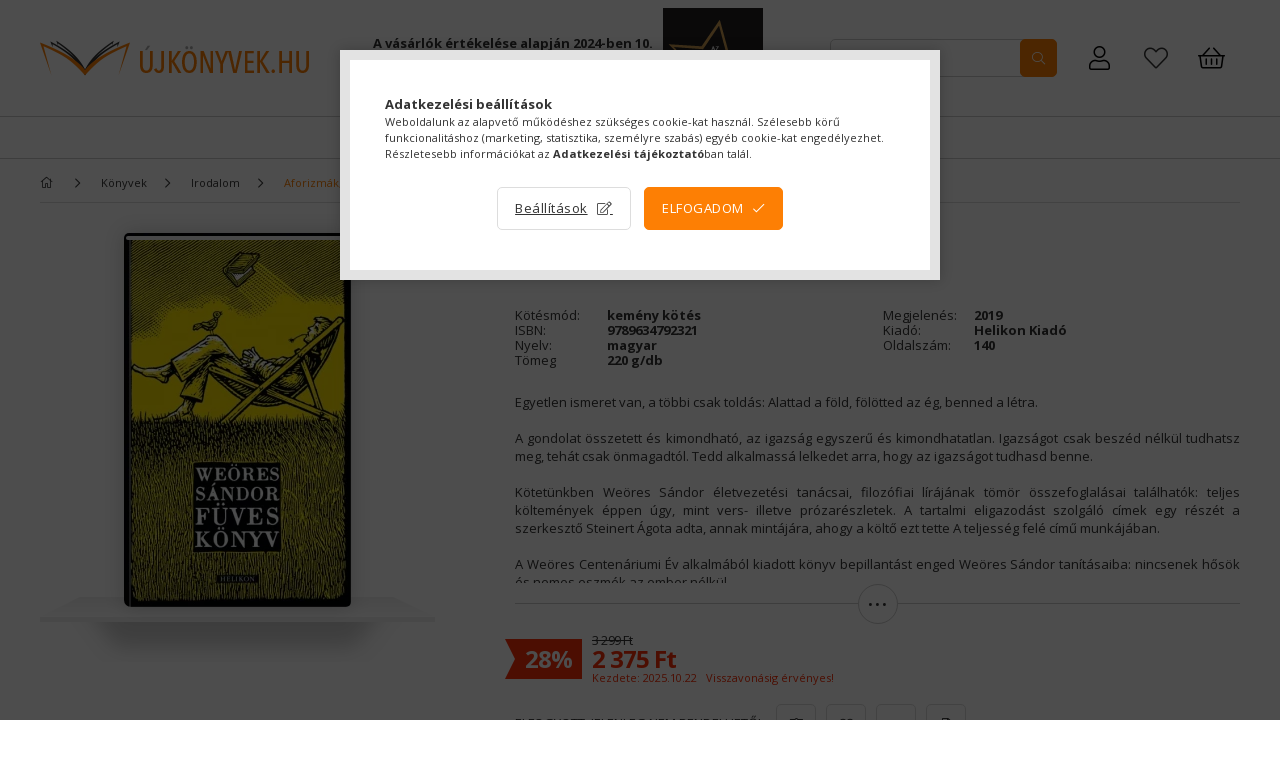

--- FILE ---
content_type: text/html; charset=UTF-8
request_url: https://ujkonyvek.hu/Weores-Sandor.Fuves-konyv--9789634792321
body_size: 29509
content:
<!DOCTYPE html>
<html lang="hu">
<head>
    <meta content="width=device-width, initial-scale=1.0" name="viewport" />
    <link rel="preload" href="https://ujkonyvek.hu/!common_design/own/fonts/1800/customicons/custom-icons.css" as="font" crossorigin>
    <link rel="preload" href="https://ujkonyvek.hu/!common_design/own/fonts/fontawesome-5.8.1/css/light.min.css" as="font" crossorigin>
    <link rel="preconnect" href="https://fonts.gstatic.com/" as="font" crossorigin>
    <link href="https://fonts.googleapis.com/css?family=Open+Sans:400,700&display=swap" rel="stylesheet">

    <meta charset="utf-8">
<meta name="description" content="Egyetlen ismeret van, a többi csak toldás: Alattad a föld, fölötted az ég, benned a létra. A gondolat összetett és kimondható, az igazság egyszerű és kimondhatatlan. Igazságot csak beszéd nélkül tudhatsz meg, tehát csak önmagadtól. Tedd alkalmassá">
<meta name="robots" content="index, follow">
<meta http-equiv="X-UA-Compatible" content="IE=Edge">
<meta property="og:site_name" content="Új Könyvek" />
<meta property="og:title" content="Weöres Sándor - Füves könyv 9789634792321 2 375 Ft - Új Könyvek">
<meta property="og:description" content="Egyetlen ismeret van, a többi csak toldás: Alattad a föld, fölötted az ég, benned a létra. A gondolat összetett és kimondható, az igazság egyszerű és kimondhatatlan. Igazságot csak beszéd nélkül tudhatsz meg, tehát csak önmagadtól. Tedd alkalmassá">
<meta property="og:type" content="product">
<meta property="og:url" content="https://ujkonyvek.hu/Weores-Sandor.Fuves-konyv--9789634792321">
<meta property="og:image" content="https://ujkonyvek.hu/img/9589/9789634792321/9789634792321.webp">
<meta name="google-site-verification" content="WoKm--Fj7L9-2_A47foix4zsI_sdnjkkD294WqbYByk">
<meta name="mobile-web-app-capable" content="yes">
<meta name="apple-mobile-web-app-capable" content="yes">
<meta name="MobileOptimized" content="320">
<meta name="HandheldFriendly" content="true">

<title>Weöres Sándor - Füves könyv 9789634792321 2 375 Ft - Új Könyvek</title>


<script>
var service_type="shop";
var shop_url_main="https://ujkonyvek.hu";
var actual_lang="hu";
var money_len="0";
var money_thousend=" ";
var money_dec=",";
var shop_id=9589;
var unas_design_url="https:"+"/"+"/"+"ujkonyvek.hu"+"/"+"!common_design"+"/"+"custom"+"/"+"ujkonyvek.unas.hu"+"/";
var unas_design_code='0';
var unas_base_design_code='1800';
var unas_design_ver=4;
var unas_design_subver=0;
var unas_shop_url='https://ujkonyvek.hu';
var responsive="yes";
var config_plus=new Array();
config_plus['cart_redirect']=1;
config_plus['money_type']='Ft';
config_plus['money_type_display']='Ft';
config_plus['already_registered_email']=1;
var lang_text=new Array();

var UNAS = UNAS || {};
UNAS.shop={"base_url":'https://ujkonyvek.hu',"domain":'ujkonyvek.hu',"username":'ujkonyvek.unas.hu',"id":9589,"lang":'hu',"currency_type":'Ft',"currency_code":'HUF',"currency_rate":'1',"currency_length":0,"base_currency_length":0,"canonical_url":'https://ujkonyvek.hu/Weores-Sandor.Fuves-konyv--9789634792321'};
UNAS.design={"code":'0',"page":'product_details'};
UNAS.api_auth="9c0b699a7daf04f6cf2d2a1e6a709cf0";
UNAS.customer={"email":'',"id":0,"group_id":0,"without_registration":0};
UNAS.shop["category_id"]="172610";
UNAS.shop["sku"]="9789634792321";
UNAS.shop["product_id"]="165263226";
UNAS.shop["only_private_customer_can_purchase"] = false;
 

UNAS.text = {
    "button_overlay_close": `Bezár`,
    "popup_window": `Felugró ablak`,
    "list": `lista`,
    "is_opened": `megnyitva`,
    "is_closed": `bezárva`,
    "consent_granted": `hozzájárulás megadva`,
    "consent_rejected": `hozzájárulás elutasítva`,
    "field_is_incorrect": `mező hibás`,
    "error_title": `Hiba!`,
    "product_variants": `termék változatok`,
    "product_added_to_cart": `A termék a kosárba került`,
    "product_added_to_cart_with_qty_problem": `A termékből csak [qty_added_to_cart] [qty_unit] került kosárba`,
    "product_removed_from_cart": `A termék törölve a kosárból`,
    "reg_title_name": `Név`,
    "reg_title_company_name": `Cégnév`,
    "number_of_items_in_cart": `Kosárban lévő tételek száma`,
    "cart_is_empty": `A kosár üres`,
    "cart_updated": `A kosár frissült`
};

UNAS.text["delete_from_compare"]= `Törlés összehasonlításból`;
UNAS.text["comparison"]= `Összehasonlítás`;

UNAS.text["delete_from_favourites"]= `Leveszem a könyvespolcról.`;
UNAS.text["add_to_favourites"]= `Könyvespolcra teszem.`;






window.lazySizesConfig=window.lazySizesConfig || {};
window.lazySizesConfig.loadMode=1;
window.lazySizesConfig.loadHidden=false;

window.dataLayer = window.dataLayer || [];
function gtag(){dataLayer.push(arguments)};
gtag('js', new Date());
</script>

<script src="https://ujkonyvek.hu/!common_packages/jquery/jquery-3.2.1.js?mod_time=1759314984"></script>
<script src="https://ujkonyvek.hu/!common_packages/jquery/plugins/migrate/migrate.js?mod_time=1759314984"></script>
<script src="https://ujkonyvek.hu/!common_packages/jquery/plugins/tippy/popper-2.4.4.min.js?mod_time=1759314984"></script>
<script src="https://ujkonyvek.hu/!common_packages/jquery/plugins/tippy/tippy-bundle.umd.min.js?mod_time=1759314984"></script>
<script src="https://ujkonyvek.hu/!common_packages/jquery/plugins/autocomplete/autocomplete.js?mod_time=1759314984"></script>
<script src="https://ujkonyvek.hu/!common_packages/jquery/plugins/tools/overlay/overlay.js?mod_time=1759314984"></script>
<script src="https://ujkonyvek.hu/!common_packages/jquery/plugins/tools/toolbox/toolbox.expose.js?mod_time=1759314984"></script>
<script src="https://ujkonyvek.hu/!common_packages/jquery/plugins/lazysizes/lazysizes.min.js?mod_time=1759314984"></script>
<script src="https://ujkonyvek.hu/!common_packages/jquery/plugins/lazysizes/plugins/bgset/ls.bgset.min.js?mod_time=1759314984"></script>
<script src="https://ujkonyvek.hu/!common_packages/jquery/own/shop_common/exploded/common.js?mod_time=1759314984"></script>
<script src="https://ujkonyvek.hu/!common_packages/jquery/own/shop_common/exploded/common_overlay.js?mod_time=1759314984"></script>
<script src="https://ujkonyvek.hu/!common_packages/jquery/own/shop_common/exploded/common_shop_popup.js?mod_time=1759314984"></script>
<script src="https://ujkonyvek.hu/!common_packages/jquery/own/shop_common/exploded/page_product_details.js?mod_time=1759314984"></script>
<script src="https://ujkonyvek.hu/!common_packages/jquery/own/shop_common/exploded/function_favourites.js?mod_time=1759314984"></script>
<script src="https://ujkonyvek.hu/!common_packages/jquery/own/shop_common/exploded/function_compare.js?mod_time=1759314984"></script>
<script src="https://ujkonyvek.hu/!common_packages/jquery/own/shop_common/exploded/function_recommend.js?mod_time=1759314984"></script>
<script src="https://ujkonyvek.hu/!common_packages/jquery/own/shop_common/exploded/function_product_print.js?mod_time=1759314984"></script>
<script src="https://ujkonyvek.hu/!common_packages/jquery/plugins/hoverintent/hoverintent.js?mod_time=1759314984"></script>
<script src="https://ujkonyvek.hu/!common_packages/jquery/own/shop_tooltip/shop_tooltip.js?mod_time=1759314984"></script>
<script src="https://ujkonyvek.hu/!common_packages/jquery/plugins/responsive_menu/responsive_menu-unas.js?mod_time=1759314984"></script>
<script src="https://ujkonyvek.hu/!common_packages/jquery/plugins/slick/slick.min.js?mod_time=1759314984"></script>
<script src="https://ujkonyvek.hu/!common_packages/jquery/plugins/photoswipe/photoswipe.min.js?mod_time=1759314984"></script>
<script src="https://ujkonyvek.hu/!common_packages/jquery/plugins/photoswipe/photoswipe-ui-default.min.js?mod_time=1759314984"></script>
<script src="https://ujkonyvek.hu/!common_design/custom/ujkonyvek.unas.hu/main.js?mod_time=1709643655"></script>

<link href="https://ujkonyvek.hu/temp/shop_9589_8de6d8927e78a0285eec188a502a0c8e.css?mod_time=1761906013" rel="stylesheet" type="text/css">

<link href="https://ujkonyvek.hu/Weores-Sandor.Fuves-konyv--9789634792321" rel="canonical">
<link id="favicon-16x16" rel="icon" type="image/png" href="https://ujkonyvek.hu/shop_ordered/9589/pic/shop_pic.png" sizes="16x16">
<script>
        var google_consent=1;
    
        gtag('consent', 'default', {
           'ad_storage': 'denied',
           'ad_user_data': 'denied',
           'ad_personalization': 'denied',
           'analytics_storage': 'denied',
           'functionality_storage': 'denied',
           'personalization_storage': 'denied',
           'security_storage': 'granted'
        });

    
        gtag('consent', 'update', {
           'ad_storage': 'denied',
           'ad_user_data': 'denied',
           'ad_personalization': 'denied',
           'analytics_storage': 'denied',
           'functionality_storage': 'denied',
           'personalization_storage': 'denied',
           'security_storage': 'granted'
        });

        </script>
    <script async src="https://www.googletagmanager.com/gtag/js?id=UA-40509869-1"></script>    <script>
    gtag('config', 'UA-40509869-1');

          gtag('config', 'G-DS18LKHKKT');
                </script>
        <script>
    var google_analytics=1;

                gtag('event', 'view_item', {
              "currency": "HUF",
              "value": '2375',
              "items": [
                  {
                      "item_id": "9789634792321",
                      "item_name": "Füves könyv",
                      "item_category": "Könyvek/Irodalom/Aforizmák, gondolatok",
                      "price": '2375'
                  }
              ],
              'non_interaction': true
            });
               </script>
           <script>
        gtag('config', 'AW-1003798701',{'allow_enhanced_conversions':true});
                </script>
                <script>
                       gtag('config', 'AW-471600356');
                </script>
                <script>
            gtag('config', 'AW-732957925');
        </script>
            <script>
        var google_ads=1;

                gtag('event','remarketing', {
            'ecomm_pagetype': 'product',
            'ecomm_prodid': ["9789634792321"],
            'ecomm_totalvalue': 2375        });
            </script>
        <!-- Google Tag Manager -->
    <script>(function(w,d,s,l,i){w[l]=w[l]||[];w[l].push({'gtm.start':
            new Date().getTime(),event:'gtm.js'});var f=d.getElementsByTagName(s)[0],
            j=d.createElement(s),dl=l!='dataLayer'?'&l='+l:'';j.async=true;j.src=
            'https://www.googletagmanager.com/gtm.js?id='+i+dl;f.parentNode.insertBefore(j,f);
        })(window,document,'script','dataLayer','GTM-WCNC4NRF');</script>
    <!-- End Google Tag Manager -->

    
    <script>
    var facebook_pixel=1;
    /* <![CDATA[ */
        !function(f,b,e,v,n,t,s){if(f.fbq)return;n=f.fbq=function(){n.callMethod?
            n.callMethod.apply(n,arguments):n.queue.push(arguments)};if(!f._fbq)f._fbq=n;
            n.push=n;n.loaded=!0;n.version='2.0';n.queue=[];t=b.createElement(e);t.async=!0;
            t.src=v;s=b.getElementsByTagName(e)[0];s.parentNode.insertBefore(t,s)}(window,
                document,'script','//connect.facebook.net/en_US/fbevents.js');

        fbq('init', '1051792650212675');
                fbq('track', 'PageView', {}, {eventID:'PageView.aQWqq_5L0sS5VN3gxdQ5vwABpC8'});
        
        fbq('track', 'ViewContent', {
            content_name: 'Füves könyv',
            content_category: 'Könyvek > Irodalom > Aforizmák, gondolatok',
            content_ids: ['9789634792321'],
            contents: [{'id': '9789634792321', 'quantity': '1'}],
            content_type: 'product',
            value: 2375.28,
            currency: 'HUF'
        }, {eventID:'ViewContent.aQWqq_5L0sS5VN3gxdQ5vwABpC8'});

        
        $(document).ready(function() {
            $(document).on("addToCart", function(event, product_array){
                facebook_event('AddToCart',{
					content_name: product_array.name,
					content_category: product_array.category,
					content_ids: [product_array.sku],
					contents: [{'id': product_array.sku, 'quantity': product_array.qty}],
					content_type: 'product',
					value: product_array.price,
					currency: 'HUF'
				}, {eventID:'AddToCart.' + product_array.event_id});
            });

            $(document).on("addToFavourites", function(event, product_array){
                facebook_event('AddToWishlist', {
                    content_ids: [product_array.sku],
                    content_type: 'product'
                }, {eventID:'AddToFavourites.' + product_array.event_id});
            });
        });

    /* ]]> */
    </script>
<script>
(function(i,s,o,g,r,a,m){i['BarionAnalyticsObject']=r;i[r]=i[r]||function(){
    (i[r].q=i[r].q||[]).push(arguments)},i[r].l=1*new Date();a=s.createElement(o),
    m=s.getElementsByTagName(o)[0];a.async=1;a.src=g;m.parentNode.insertBefore(a,m)
})(window, document, 'script', 'https://pixel.barion.com/bp.js', 'bp');
                    
bp('init', 'addBarionPixelId', 'BP-GJ0n4FVKbL-F8');
</script>
<noscript><img height='1' width='1' style='display:none' alt='' src='https://pixel.barion.com/a.gif?__ba_pixel_id=BP-GJ0n4FVKbL-F8&ev=contentView&noscript=1'/></noscript>
<script>
$(document).ready(function () {
     UNAS.onGrantConsent(function(){
         bp('consent', 'grantConsent');
     });
     
     UNAS.onRejectConsent(function(){
         bp('consent', 'rejectConsent');
     });

     var contentViewProperties = {
         'currency': 'HUF',
         'quantity': 1,
         'unit': 'db',
         'unitPrice': 2375.28,
         'category': 'Könyvek|Irodalom|Aforizmák, gondolatok',
         'imageUrl': 'https://ujkonyvek.hu/img/9589/9789634792321/300x374/9789634792321.webp?time=1681722970',
         'name': 'Füves könyv',
         'contentType': 'Product',
         'id': '9789634792321',
     }
     bp('track', 'contentView', contentViewProperties);

     UNAS.onChangeVariant(function(event,params){
         var variant = '';
         if (typeof params.variant_list1!=='undefined') variant+=params.variant_list1;
         if (typeof params.variant_list2!=='undefined') variant+='|'+params.variant_list2;
         if (typeof params.variant_list3!=='undefined') variant+='|'+params.variant_list3;
         var customizeProductProperties = {
            'contentType': 'Product',
            'currency': 'HUF',
            'id': params.sku,
            'name': 'Füves könyv',
            'unit': 'db',
            'unitPrice': 2375.28,
            'variant': variant,
            'list': 'ProductPage'
        }
        bp('track', 'customizeProduct', customizeProductProperties);
     });

     UNAS.onAddToCart(function(event,params){
         var variant = '';
         if (typeof params.variant_list1!=='undefined') variant+=params.variant_list1;
         if (typeof params.variant_list2!=='undefined') variant+='|'+params.variant_list2;
         if (typeof params.variant_list3!=='undefined') variant+='|'+params.variant_list3;
         var addToCartProperties = {
             'contentType': 'Product',
             'currency': 'HUF',
             'id': params.sku,
             'name': params.name,
             'quantity': parseFloat(params.qty_add),
             'totalItemPrice': params.qty*params.price,
             'unit': params.unit,
             'unitPrice': parseFloat(params.price),
             'category': params.category,
             'variant': variant
         };
         bp('track', 'addToCart', addToCartProperties);
     });

     UNAS.onClickProduct(function(event,params){
         UNAS.getProduct(function(result) {
             if (result.name!=undefined) {
                 var clickProductProperties  = {
                     'contentType': 'Product',
                     'currency': 'HUF',
                     'id': params.sku,
                     'name': result.name,
                     'unit': result.unit,
                     'unitPrice': parseFloat(result.unit_price),
                     'quantity': 1
                 }
                 bp('track', 'clickProduct', clickProductProperties );
             }
         },params);
     });

UNAS.onRemoveFromCart(function(event,params){
     bp('track', 'removeFromCart', {
         'contentType': 'Product',
         'currency': 'HUF',
         'id': params.sku,
         'name': params.name,
         'quantity': params.qty,
         'totalItemPrice': params.price * params.qty,
         'unit': params.unit,
         'unitPrice': parseFloat(params.price),
         'list': 'BasketPage'
     });
});

});
</script>

<script src="https://script.v3.miclub.hu/js/apis.js" ></script>


<script>

    MIV3ClientApiV1Unas({
        iId: '68f343ea5bf963001b84e7c3'
    });

</script>

    
    
</head>














<body class='design_ver4' id="ud_shop_artdet">
    <!-- Google Tag Manager (noscript) -->
    <noscript><iframe src="https://www.googletagmanager.com/ns.html?id=GTM-WCNC4NRF"
                      height="0" width="0" style="display:none;visibility:hidden"></iframe></noscript>
    <!-- End Google Tag Manager (noscript) -->
        <div id="fb-root"></div>
    <script>
        window.fbAsyncInit = function() {
            FB.init({
                xfbml            : true,
                version          : 'v22.0'
            });
        };
    </script>
    <script async defer crossorigin="anonymous" src="https://connect.facebook.net/hu_HU/sdk.js"></script>
    <div id="image_to_cart" style="display:none; position:absolute; z-index:100000;"></div>
<div class="overlay_common overlay_warning" id="overlay_cart_add"></div>
<script>$(document).ready(function(){ overlay_init("cart_add",{"onBeforeLoad":false}); });</script>
<div id="overlay_login_outer"></div>	
	<script>
	$(document).ready(function(){
	    var login_redir_init="";

		$("#overlay_login_outer").overlay({
			onBeforeLoad: function() {
                var login_redir_temp=login_redir_init;
                if (login_redir_act!="") {
                    login_redir_temp=login_redir_act;
                    login_redir_act="";
                }

									$.ajax({
						type: "GET",
						async: true,
						url: "https://ujkonyvek.hu/shop_ajax/ajax_popup_login.php",
						data: {
							shop_id:"9589",
							lang_master:"hu",
                            login_redir:login_redir_temp,
							explicit:"ok",
							get_ajax:"1"
						},
						success: function(data){
							$("#overlay_login_outer").html(data);
							if (unas_design_ver >= 5) $("#overlay_login_outer").modal('show');
							$('#overlay_login1 input[name=shop_pass_login]').keypress(function(e) {
								var code = e.keyCode ? e.keyCode : e.which;
								if(code.toString() == 13) {		
									document.form_login_overlay.submit();		
								}	
							});	
						}
					});
								},
			top: 50,
			mask: {
	color: "#000000",
	loadSpeed: 200,
	maskId: "exposeMaskOverlay",
	opacity: 0.7
},
			closeOnClick: (config_plus['overlay_close_on_click_forced'] === 1),
			onClose: function(event, overlayIndex) {
				$("#login_redir").val("");
			},
			load: false
		});
		
			});
	function overlay_login() {
		$(document).ready(function(){
			$("#overlay_login_outer").overlay().load();
		});
	}
	function overlay_login_remind() {
        if (unas_design_ver >= 5) {
            $("#overlay_remind").overlay().load();
        } else {
            $(document).ready(function () {
                $("#overlay_login_outer").overlay().close();
                setTimeout('$("#overlay_remind").overlay().load();', 250);
            });
        }
	}

    var login_redir_act="";
    function overlay_login_redir(redir) {
        login_redir_act=redir;
        $("#overlay_login_outer").overlay().load();
    }
	</script>  
	<div class="overlay_common overlay_info" id="overlay_remind"></div>
<script>$(document).ready(function(){ overlay_init("remind",[]); });</script>

	<script>
    	function overlay_login_error_remind() {
		$(document).ready(function(){
			load_login=0;
			$("#overlay_error").overlay().close();
			setTimeout('$("#overlay_remind").overlay().load();', 250);	
		});
	}
	</script>  
	<div class="overlay_common overlay_info" id="overlay_newsletter"></div>
<script>$(document).ready(function(){ overlay_init("newsletter",[]); });</script>

<script>
function overlay_newsletter() {
    $(document).ready(function(){
        $("#overlay_newsletter").overlay().load();
    });
}
</script>
<div class="overlay_common overlay_error" id="overlay_script"></div>
<script>$(document).ready(function(){ overlay_init("script",[]); });</script>
    <script>
    $(document).ready(function() {
        $.ajax({
            type: "GET",
            url: "https://ujkonyvek.hu/shop_ajax/ajax_stat.php",
            data: {master_shop_id:"9589",get_ajax:"1"}
        });
    });
    </script>
    

<div id="container" class="page_shop_artdet_9789634792321 w-100 overflow-hidden layout--product-details">

    <header class="header bg-white js-header">
            <div class="header__inner d-flex d-lg-block align-items-center flex-wrap">
                <div class="container">
                    <div class="header-top d-flex align-items-center position-relative">
                        


    <div id="header_logo_img" class="logo col-auto pl-0 pr-2">
                                    <a href="https://ujkonyvek.hu/">                <picture>
                    <!--[if IE 9]><video style="display: none;><![endif]-->
                    <source media="(min-width: 992px)" data-srcset="https://ujkonyvek.hu/!common_design/custom/ujkonyvek.unas.hu/element/layout_hu_header_logo-270x36_1_default.png?time=1588154163 1x" />
                                        <source media="(min-width: 768px)" data-srcset="https://ujkonyvek.hu/!common_design/custom/ujkonyvek.unas.hu/element/layout_hu_header_logo-270x36_1_default.png?time=1588154163 1x" />
                                                            <source media="(min-width: 576px)" data-srcset="https://ujkonyvek.hu/!common_design/custom/ujkonyvek.unas.hu/element/layout_hu_header_logo-270x36_1_default.png?time=1588154163 1x" />
                                                            <source media="(min-width: 0px)" data-srcset="https://ujkonyvek.hu/!common_design/custom/ujkonyvek.unas.hu/element/layout_hu_header_logo-270x36_1_small.png?time=1588154163 1x, https://ujkonyvek.hu/!common_design/custom/ujkonyvek.unas.hu/element/layout_hu_header_logo-270x36_1_small_retina.png?time=1588154163 2x" />
                                        <!--[if IE 9]></video><![endif]-->

                    <img class="element__img lazyload" src="https://ujkonyvek.hu/main_pic/space.gif" data-src="https://ujkonyvek.hu/!common_design/custom/ujkonyvek.unas.hu/element/layout_hu_header_logo-270x36_1_default.png?time=1588154163" data-srcset="https://ujkonyvek.hu/!common_design/custom/ujkonyvek.unas.hu/element/layout_hu_header_logo-270x36_1_default.png?time=1588154163 1x" alt="Új Könyvek"/>

                </picture>
                </a>                        </div>


                        


    <div class="header_banner__slides slide-container d-none d-lg-inline-flex align-items-center ml-auto px-3">
                    <div class="header_banner__slide slide-1">

                                    <div class="slide-wrap"><p><span style="font-size: 13px;"><strong>A vásárlók értékelése alapján 2024-ben 10. alkalommal lettünk Magyarország legjobb internetes könyváruháza.</strong></span></p></div>
                            </div>
                    <div class="header_banner__slide slide-2">

                                    <div class="slide-wrap"><!-- SHOP OF THE COUNTRY - PLEASE DO NOT MODIFY THE LINES BELOW --><div style="background: transparent; text-align:center; padding: 0; margin: 0 auto;"><a title="Ország Boltja 2024 Minőségi díj Szórakozás és kikapcsolódás kategória I. Helyezett" href="//www.orszagboltja.hu/nyerteseink"><img src="//assets3.orszagboltja.hu/soc/images/badges/hu/black-orszag-boltja-minosegi-dij-1-2024.png" alt="Ország Boltja 2024 Minőségi díj Szórakozás és kikapcsolódás kategória I. Helyezett" style="border-style:none;"></a></div><!-- SHOP OF THE COUNTRY CODE END --></div>
                            </div>
            </div>

                        <div class="cat-box--mobile js-dropdown-container ml-auto">
                            <button class="cat-box__btn cat-box__btn--mobile js-dropdown--btn dropdown--btn d-lg-none" aria-label="products button">
                                <span class="cat-box__btn-icon icon--hamburger"></span>
                            </button>
                            <div class="dropdown--content dropdown--content-r js-dropdown--content p-0">
                                <div class="cat-box--mobile d-block h-100">
                                    <div id="responsive_cat_menu"><div id="responsive_cat_menu_content"><script>var responsive_menu='$(\'#responsive_cat_menu ul\').responsive_menu({ajax_type: "GET",ajax_param_str: "cat_key|aktcat",ajax_url: "https://ujkonyvek.hu/shop_ajax/ajax_box_cat.php",ajax_data: "master_shop_id=9589&lang_master=hu&get_ajax=1&type=responsive_call&box_var_name=shop_cat&box_var_already=no&box_var_responsive=yes&box_var_section=content&box_var_highlight=yes&box_var_type=normal&box_var_multilevel_id=responsive_cat_menu",menu_id: "responsive_cat_menu"});'; </script><div class="responsive_menu"><div class="responsive_menu_nav"><div class="responsive_menu_navtop"><div class="responsive_menu_back "></div><div class="responsive_menu_title ">&nbsp;</div><div class="responsive_menu_close "></div></div><div class="responsive_menu_navbottom"></div></div><div class="responsive_menu_content"><ul style="display:none;"><li><a href="https://ujkonyvek.hu/ujdonsagok" class="text_small">Újdonságok</a></li><li><a href="https://ujkonyvek.hu/elojegyezheto" class="text_small">Előjegyezhető</a></li><li><span class="ajax_param">302559|172610</span><a href="https://ujkonyvek.hu/40-os-akcio" class="text_small resp_clickable" onclick="return false;">40-50%-os akció!</a></li><li class="active_menu"><div class="next_level_arrow"></div><span class="ajax_param">875533|172610</span><a href="https://ujkonyvek.hu/sct/875533/Konyvek" class="text_small has_child resp_clickable" onclick="return false;">Könyvek</a></li></ul></div></div></div></div>
                                </div>
                            </div>
                        </div>
                        <div class="lang-and-cur-col js-lang-and-cur js-dropdown-container">
                            <button class="lang-and-cur__btn js-dropdown--btn dropdown--btn" aria-label="language/currency button">
                                <span class="lang-and-cur__btn-icon icon--globe"></span>
                            </button>
                            <div class="lang-and-cur__dropdown dropdown--content dropdown--content-r js-dropdown--content">
                                <div class="lang-and-cur__btn-close d-lg-none dropdown--btn-close js-dropdown--btn-close"></div>
                                <div class="lang">
                                    <div class="lang__content"></div>
                                </div>
                                <div class="line-separator mt-2 d-none"></div>
                                <div class="currency">
                                    <div class="currency__content"></div>
                                </div>
                            </div>
                        </div>
                        <div class="search-col pr-lg-3 pr-xl-4 js-dropdown-container">
    <button class="search__btn js-search-btn js-dropdown--btn dropdown--btn d-lg-none" id="search__btn" aria-label="searchbar button">
        <span class="search__btn-icon icon--search"></span>
    </button>
    <div class="search__dropdown js-dropdown--content dropdown--content-b">
        <div id='box_search_content' class="position-relative">
            <form name="form_include_search" id="form_include_search" action="https://ujkonyvek.hu/shop_search.php" method="get">
            <div class="input-group form-label-group mb-0">
                <input name="search" id="box_search_input" placeholder="Keresés" type="text" maxlength="100" class="ac_input form-control" autocomplete="off" required />
                <label for="box_search_input">Keresés</label>
                <div class='search-box__search-btn-outer input-group-append' title='Keresés'>
                    <button class='search-btn btn btn-primary rounded border-primary text-center icon--search' aria-label="search"></button>
                </div>
                <div class="search__loading">
                    <div class="loading-spinner--small"></div>
                </div>
            </div>
            <div class="search-box__mask"></div>
            </form>
            <div class="ac_results"></div>
        </div>
    </div>
</div>
                            <div class="profile-col js-dropdown-container">
        <button class="profile__btn js-profile-btn js-dropdown--btn dropdown--btn" id="profile__btn" data-orders="https://ujkonyvek.hu/shop_order_track.php" aria-label="Rendeléseim">
            <span class="profile__btn-icon icon--head"></span>
        </button>
                    <div class="profile__dropdown dropdown--content dropdown--content-r js-dropdown--content d-xl-block">
                <div class="profile__btn-close icon--close btn btn--square btn-link d-lg-none dropdown--btn-close js-dropdown--btn-close"></div>
                <div class="login-box__loggedout-container">
                    <form name="form_login" action="https://ujkonyvek.hu/shop_logincheck.php" method="post"><input name="file_back" type="hidden" value="/Weores-Sandor.Fuves-konyv--9789634792321"><input type="hidden" name="login_redir" value="" id="login_redir">
                        <div class="login-box__form-inner">
                            <div class="login-box__input-field form-label-group">
                                <input name="shop_user_login" id="shop_user_login" aria-label="Email" placeholder='Email' type="text" maxlength="100" class="form-control mb-1" autocapitalize="off">
                                <label for="shop_user_login">Email</label>
                            </div>
                            <div class="login-box__input-field form-label-group">
                                <input name="shop_pass_login" id="shop_pass_login" aria-label="Jelszó" placeholder="Jelszó" type="password" maxlength="100" class="form-control mb-1" autocapitalize="off">
                                <label for="shop_pass_login">Jelszó</label>
                            </div>
                            <button class="btn btn-primary btn-block">Belép</button>
                        </div>
                        <div class="btn-wrap">
                            <button type="button" class="login-box__remind-btn btn btn-link px-0 py-1 text-primary" onclick="overlay_login_remind()">Elfelejtettem a jelszavamat</button>
                        </div>
                    </form>

                    <div class="line-separator"></div>

                    <div class="login-box__other-buttons">
                        <div class="btn-wrap">
                            <a class="login-box__reg-btn btn btn-link py-2 pl-4" href="https://ujkonyvek.hu/shop_reg.php?no_reg=0">Regisztráció</a>
                        </div>
                                                                    </div>
                </div>
            </div>
            </div>

                        <div class="favo-wrap d-inline-block"><a class="favo-icon icon--favo" href="https://ujkonyvek.hu/shop_order_track.php?tab=favourites" title="Kedvencek"></a></div>
                        <div class="cart-box-col flex-y-center">
    <div id='box_cart_content' class='cart-box flex-y-center js-dropdown-container'>
        <button class="cart-box__btn js-dropdown--btn dropdown--btn " aria-label="Kosár megtekintése">
            <span class="cart-box__btn-icon icon--cart">
                            </span>
        </button>
        <div class='dropdown--content dropdown--content-r js-dropdown--content cart-box__dropdown js-cart-box__dropdown bg-white drop-shadow '>
            <div class="cart-box__btn-close d-lg-none dropdown--btn-close js-dropdown--btn-close"></div>
                            <div class="cart-box__empty py-4 font-s">
                    <span class='cart-box__empty-text'>A kosár üres.</span>
                    <a class="cart-box__jump-to-products-btn btn-link text-primary" href="https://ujkonyvek.hu/sct/0/">Vásárláshoz kattintson ide!</a>
                </div>
                                    </div>
    </div>
</div>

                    </div>
                </div>
                <div class="header-bottom d-none d-lg-block">
                    <div class="container">
                        <ul class="header-menus d-flex justify-content-center" data-lvl="0">
                                            <li class='cat-menu  has-children'>
        <a class='cat-menu__name' href='https://ujkonyvek.hu/40-os-akcio' >
        40-50%-os akció!
        </a>
                    <ul class="cat-list" data-lvl="1">
    </ul>
            </li>
            <li class='cat-menu  is-selected has-children'>
        <a class='cat-menu__name' href='https://ujkonyvek.hu/sct/875533/Konyvek' >
        Könyvek
        </a>
                    <ul class="cat-list" data-lvl="1">
        <li class="cat-menu">
        <a class="cat-menu__name catid-414687 line-clamp--2-12" href="https://ujkonyvek.hu/Ajandekkonyvek">
            Ajándékkönyvek
        </a>
            </li>
        <li class="cat-menu has-children">
        <a class="cat-menu__name catid-102092 line-clamp--2-12" href="https://ujkonyvek.hu/Albumok">
            Albumok
        </a>
                    

    <ul class="cat-list" data-lvl="2">
                <li class="cat-menu">
            <a class="cat-menu__name" href="https://ujkonyvek.hu/Konyv/Albumok-Egyeb">Egyéb</a>
        </li>
                <li class="cat-menu">
            <a class="cat-menu__name" href="https://ujkonyvek.hu/Konyv/Albumok-Epiteszet">Építészet</a>
        </li>
                <li class="cat-menu">
            <a class="cat-menu__name" href="https://ujkonyvek.hu/Konyv/Albumok-Fotomuveszet">Fotóművészet</a>
        </li>
                <li class="cat-menu">
            <a class="cat-menu__name" href="https://ujkonyvek.hu/Konyv/Albumok-Kepzo-es-iparmuveszet">Képző- és iparművészet</a>
        </li>
                <li class="cat-menu">
            <a class="cat-menu__name" href="https://ujkonyvek.hu/Konyv/Albumok-Kultur-es-muveszettortenet">Kultúr- és művészettörténet</a>
        </li>
                <li class="cat-menu">
            <a class="cat-menu__name" href="https://ujkonyvek.hu/Konyv/Albumok-Muszaki">Műszaki</a>
        </li>
                <li class="cat-menu">
            <a class="cat-menu__name" href="https://ujkonyvek.hu/Konyv/Albumok-Sport">Sport</a>
        </li>
                <li class="cat-menu">
            <a class="cat-menu__name" href="https://ujkonyvek.hu/Konyv/Albumok-Termeszet">Természet</a>
        </li>
                <li class="cat-menu">
            <a class="cat-menu__name" href="https://ujkonyvek.hu/Konyv/Albumok-Tortenelem">Történelem</a>
        </li>
                <li class="cat-menu">
            <a class="cat-menu__name" href="https://ujkonyvek.hu/Konyv/Albumok-Utazas">Utazás</a>
        </li>
            </ul>

            </li>
        <li class="cat-menu has-children">
        <a class="cat-menu__name catid-730930 line-clamp--2-12" href="https://ujkonyvek.hu/Egeszseg-eletmod">
            Egészség, életmód
        </a>
                    

    <ul class="cat-list" data-lvl="2">
                <li class="cat-menu">
            <a class="cat-menu__name" href="https://ujkonyvek.hu/Egszseg-eletmod/Babanaplo">Babanapló</a>
        </li>
                <li class="cat-menu">
            <a class="cat-menu__name" href="https://ujkonyvek.hu/spl/970783/Csak-ferfiaknak">Csak férfiaknak</a>
        </li>
                <li class="cat-menu">
            <a class="cat-menu__name" href="https://ujkonyvek.hu/spl/371971/Csak-noknek">Csak nőknek</a>
        </li>
                <li class="cat-menu">
            <a class="cat-menu__name" href="https://ujkonyvek.hu/Konyv/egeszseg-eletmod/lelki-elet-csalad">Egészséges életmód, egészséges lélek</a>
        </li>
                <li class="cat-menu">
            <a class="cat-menu__name" href="https://ujkonyvek.hu/Konyv/egeszseg-eletmod/egeszsegugyi-konyvek">Egészségügyi könyvek</a>
        </li>
                <li class="cat-menu">
            <a class="cat-menu__name" href="https://ujkonyvek.hu/Konyv/egeszseg-eletmod/egyeb">Egyéb</a>
        </li>
                <li class="cat-menu">
            <a class="cat-menu__name" href="https://ujkonyvek.hu/spl/108933/Eletstrategia-ervenyesules">Életstratégia, érvényesülés</a>
        </li>
                <li class="cat-menu">
            <a class="cat-menu__name" href="https://ujkonyvek.hu/Konyv/egeszseg-eletmod/fitnesz-wellness">Fitnesz, wellness</a>
        </li>
                <li class="cat-menu">
            <a class="cat-menu__name" href="https://ujkonyvek.hu/egeszseg-eletmod-gyermekneveles">Gyermeknevelés</a>
        </li>
                <li class="cat-menu">
            <a class="cat-menu__name" href="https://ujkonyvek.hu/Egeszseg-eletmod/Gyogymodok-masszazs">Gyógymódok, masszázs</a>
        </li>
                <li class="cat-menu">
            <a class="cat-menu__name" href="https://ujkonyvek.hu/Konyv/egeszseg-eletmod/meditacio-joga">Meditáció, jóga</a>
        </li>
                <li class="cat-menu">
            <a class="cat-menu__name" href="https://ujkonyvek.hu/Konyv/egeszseg-eletmod/parkacsolat-hazassag">Párkapcsolat, házasság</a>
        </li>
                <li class="cat-menu">
            <a class="cat-menu__name" href="https://ujkonyvek.hu/Egeszseg-eletmod/Szenvedelyek-rabsagaban">Szenvedélyek rabságában</a>
        </li>
                <li class="cat-menu">
            <a class="cat-menu__name" href="https://ujkonyvek.hu/Konyv/egeszseg-eletmod/szepsegapolas-divat">Szépségápolás, divat</a>
        </li>
                <li class="cat-menu">
            <a class="cat-menu__name" href="https://ujkonyvek.hu/Konyv/egeszseg-eletmod/szexualis-elet-es-kultura">Szexuális élet és kultúra</a>
        </li>
                <li class="cat-menu">
            <a class="cat-menu__name" href="https://ujkonyvek.hu/Konyv/egeszseg-eletmod/taplalkozas-dieta">Táplálkozás, diéta</a>
        </li>
                <li class="cat-menu">
            <a class="cat-menu__name" href="https://ujkonyvek.hu/Konyv/egeszseg-eletmod/terhesseg-szules">Terhesség, szülés</a>
        </li>
                <li class="cat-menu">
            <a class="cat-menu__name" href="https://ujkonyvek.hu/Konyv/egeszseg-eletmod/termeszetgyogyaszat">Természetgyógyászat</a>
        </li>
            </ul>

            </li>
        <li class="cat-menu has-children">
        <a class="cat-menu__name catid-592443 line-clamp--2-12" href="https://ujkonyvek.hu/Ezoterika">
            Ezoterika
        </a>
                    

    <ul class="cat-list" data-lvl="2">
                <li class="cat-menu">
            <a class="cat-menu__name" href="https://ujkonyvek.hu/Konyv/ezoterika/egyeb">Egyéb</a>
        </li>
                <li class="cat-menu">
            <a class="cat-menu__name" href="https://ujkonyvek.hu/Konyv/ezoterika/ezoterikus-elmeletek">Ezoterikus elméletek</a>
        </li>
                <li class="cat-menu">
            <a class="cat-menu__name" href="https://ujkonyvek.hu/Konyv/ezoterika/feng-shui">Feng Shui</a>
        </li>
                <li class="cat-menu">
            <a class="cat-menu__name" href="https://ujkonyvek.hu/ezoterika/gyogyito-erok">Gyógyító erők</a>
        </li>
                <li class="cat-menu">
            <a class="cat-menu__name" href="https://ujkonyvek.hu/Konyv/ezoterika/horoszkop-asztrologia">Horoszkóp, asztrológia</a>
        </li>
                <li class="cat-menu">
            <a class="cat-menu__name" href="https://ujkonyvek.hu/Konyv/ezoterika/joslas-alomfejtes">Jóslás, álomfejtés</a>
        </li>
                <li class="cat-menu">
            <a class="cat-menu__name" href="https://ujkonyvek.hu/Ezoterika/Keleti-tanitasok">Keleti tanítások</a>
        </li>
                <li class="cat-menu">
            <a class="cat-menu__name" href="https://ujkonyvek.hu/Konyv/ezoterika/magia-okkultizmus">Mágia, okkultizmus</a>
        </li>
                <li class="cat-menu">
            <a class="cat-menu__name" href="https://ujkonyvek.hu/Konyv/ezoterika/parapszichologia">Parapszichológia</a>
        </li>
                <li class="cat-menu">
            <a class="cat-menu__name" href="https://ujkonyvek.hu/Ezoterika/Termeszetfeletti-jelensegek">Természetfeletti jelenségek</a>
        </li>
            </ul>

            </li>
        <li class="cat-menu has-children">
        <a class="cat-menu__name catid-506776 line-clamp--2-12" href="https://ujkonyvek.hu/Gasztronomia">
            Gasztronómia
        </a>
                    

    <ul class="cat-list" data-lvl="2">
                <li class="cat-menu">
            <a class="cat-menu__name" href="https://ujkonyvek.hu/Gasztronomia/Babakonyha">Babakonyha</a>
        </li>
                <li class="cat-menu">
            <a class="cat-menu__name" href="https://ujkonyvek.hu/Gasztronomia/Dietas-es-fitness-szakacskonyvek">Diétás és fitness szakácskönyvek</a>
        </li>
                <li class="cat-menu">
            <a class="cat-menu__name" href="https://ujkonyvek.hu/Konyv/gasztronomia/egyeb">Egyéb</a>
        </li>
                <li class="cat-menu">
            <a class="cat-menu__name" href="https://ujkonyvek.hu/Konyv/gasztronomia/elelmiszerek-alapanyagok">Élelmiszerek, alapanyagok</a>
        </li>
                <li class="cat-menu">
            <a class="cat-menu__name" href="https://ujkonyvek.hu/Konyv/gasztronomia/gasztrokultura">Gasztrokultúra</a>
        </li>
                <li class="cat-menu">
            <a class="cat-menu__name" href="https://ujkonyvek.hu/Konyv/gasztronomia/hal-es-egzotikus-etelek">Hal- és egzotikus ételek</a>
        </li>
                <li class="cat-menu">
            <a class="cat-menu__name" href="https://ujkonyvek.hu/Konyv/gasztronomia/husetelek">Húsételek</a>
        </li>
                <li class="cat-menu">
            <a class="cat-menu__name" href="https://ujkonyvek.hu/Konyv/gasztronomia/italok">Italok</a>
        </li>
                <li class="cat-menu">
            <a class="cat-menu__name" href="https://ujkonyvek.hu/Konyv/gasztronomia/konyhai-praktikak">Konyhai praktikák</a>
        </li>
                <li class="cat-menu">
            <a class="cat-menu__name" href="https://ujkonyvek.hu/Konyv/gasztronomia/koretek-tesztak">Köretek, tészták</a>
        </li>
                <li class="cat-menu">
            <a class="cat-menu__name" href="https://ujkonyvek.hu/Konyv/gasztronomia/levesek-eloetelek">Levesek, előételek</a>
        </li>
                <li class="cat-menu">
            <a class="cat-menu__name" href="https://ujkonyvek.hu/Konyv/gasztronomia/magyar-konyha">Magyar konyha</a>
        </li>
                <li class="cat-menu">
            <a class="cat-menu__name" href="https://ujkonyvek.hu/Konyv/gasztronomia/nemzetkozi-konyha">Nemzetközi konyha</a>
        </li>
                <li class="cat-menu">
            <a class="cat-menu__name" href="https://ujkonyvek.hu/Konyv/gasztronomia/salatak-zoldsegek-fuszerek">Saláták, zöldségek, fűszerek</a>
        </li>
                <li class="cat-menu">
            <a class="cat-menu__name" href="https://ujkonyvek.hu/Konyv/gasztronomia/sutemenyek-edessegek-pekaruk">Sütemények, édességek, pékáruk</a>
        </li>
                <li class="cat-menu">
            <a class="cat-menu__name" href="https://ujkonyvek.hu/Konyv/gasztronomia/szakacskonyvek">Szakácskönyvek</a>
        </li>
                <li class="cat-menu">
            <a class="cat-menu__name" href="https://ujkonyvek.hu/Konyv/gasztronomia/vegetarianus-konyha">Vegetáriánus, vegán konyha</a>
        </li>
            </ul>

            </li>
        <li class="cat-menu has-children">
        <a class="cat-menu__name catid-815903 line-clamp--2-12" href="https://ujkonyvek.hu/Gazdasag-uzlet">
            Gazdaság, üzlet
        </a>
                    

    <ul class="cat-list" data-lvl="2">
                <li class="cat-menu">
            <a class="cat-menu__name" href="https://ujkonyvek.hu/Konyv/gazdasag-uzlet/adozas-szamvitel">Adózás, számvitel</a>
        </li>
                <li class="cat-menu">
            <a class="cat-menu__name" href="https://ujkonyvek.hu/Konyv/gazdasag-uzlet/egyeb">Egyéb</a>
        </li>
                <li class="cat-menu">
            <a class="cat-menu__name" href="https://ujkonyvek.hu/Konyv/gazdasag-uzlet/gazdasag">Gazdaság</a>
        </li>
                <li class="cat-menu">
            <a class="cat-menu__name" href="https://ujkonyvek.hu/Konyv/gazdasag-uzlet/kereskedelem-ertekesites">Kereskedelem, értékesítés</a>
        </li>
                <li class="cat-menu">
            <a class="cat-menu__name" href="https://ujkonyvek.hu/Konyv/gazdasag-uzlet/kozgazdasagtudomany">Közgazdaságtudomány</a>
        </li>
                <li class="cat-menu">
            <a class="cat-menu__name" href="https://ujkonyvek.hu/Konyv/gazdasag-uzlet/marketing-reklam">Marketing, reklám</a>
        </li>
                <li class="cat-menu">
            <a class="cat-menu__name" href="https://ujkonyvek.hu/Konyv/gazdasag-uzlet/menedzsment-vallalatvezetes">Menedzsment, vállalatvezetés</a>
        </li>
                <li class="cat-menu">
            <a class="cat-menu__name" href="https://ujkonyvek.hu/Konyv/gazdasag-uzlet/munka-karrier">Munka, karrier</a>
        </li>
                <li class="cat-menu">
            <a class="cat-menu__name" href="https://ujkonyvek.hu/Konyv/gazdasag-uzlet/penzugy-befektetes">Pénzügy, befektetés</a>
        </li>
                <li class="cat-menu">
            <a class="cat-menu__name" href="https://ujkonyvek.hu/Konyv/gazdasag-uzlet/uzleti-kommunikacio">Üzleti kommunikáció</a>
        </li>
                <li class="cat-menu">
            <a class="cat-menu__name" href="https://ujkonyvek.hu/Konyv/gazdasag-uzlet/vallalkozas">Vállalkozás</a>
        </li>
            </ul>

            </li>
        <li class="cat-menu has-children">
        <a class="cat-menu__name catid-923756 line-clamp--2-12" href="https://ujkonyvek.hu/Gyermek-es-ifjusagi-konyvek">
            Gyermek- és ifjúsági könyvek
        </a>
                    

    <ul class="cat-list" data-lvl="2">
                <li class="cat-menu">
            <a class="cat-menu__name" href="https://ujkonyvek.hu/Konyv/gyermek-es-ifjusagi-konyvek-egyeb">Egyéb</a>
        </li>
                <li class="cat-menu">
            <a class="cat-menu__name" href="https://ujkonyvek.hu/Konyv/gyermek-es-ifjusagi-konyvek/foglalkoztatokonyvek">Foglalkoztatókönyvek</a>
        </li>
                <li class="cat-menu">
            <a class="cat-menu__name" href="https://ujkonyvek.hu/spl/247782/Gyermek-es-ifjusagi-regeny">Gyermek és ifjúsági regény</a>
        </li>
                <li class="cat-menu">
            <a class="cat-menu__name" href="https://ujkonyvek.hu/Gyermek-es-ifjusagi-konyvek/Ismeretterjeszto">Ismeretterjesztő</a>
        </li>
                <li class="cat-menu">
            <a class="cat-menu__name" href="https://ujkonyvek.hu/Konyv/gyermek-es-ifjusagi-konyvek/jatekok">Játékok</a>
        </li>
                <li class="cat-menu">
            <a class="cat-menu__name" href="https://ujkonyvek.hu/Konyv/gyermek-es-ifjusagi-konyvek/kepeskonyvek-lapozok">Képeskönyvek, lapozók</a>
        </li>
                <li class="cat-menu">
            <a class="cat-menu__name" href="https://ujkonyvek.hu/Konyv/gyermek-es-ifjusagi-konyvek/kifestok">Kifestők, színezők</a>
        </li>
                <li class="cat-menu">
            <a class="cat-menu__name" href="https://ujkonyvek.hu/Konyv/gyermek-es-ifjusagi-konyvek/kotelezo-es-ajanlott-olvasmanyok">Kötelező és ajánlott olvasmányok</a>
        </li>
                <li class="cat-menu">
            <a class="cat-menu__name" href="https://ujkonyvek.hu/Konyv/gyermek-es-ifjusagi-konyvek/mesekonyvek">Mesekönyvek</a>
        </li>
                <li class="cat-menu">
            <a class="cat-menu__name" href="https://ujkonyvek.hu/Konyv/gyermek-es-ifjusagi-konyvek/puzzle-konyvek">Puzzle-könyv</a>
        </li>
                <li class="cat-menu">
            <a class="cat-menu__name" href="https://ujkonyvek.hu/Konyv/gyermek-es-ifjusagi-konyvek/versek-dalok-mondokak">Versek, dalok, mondókák</a>
        </li>
            </ul>

            </li>
        <li class="cat-menu has-children">
        <a class="cat-menu__name catid-521961 line-clamp--2-12" href="https://ujkonyvek.hu/Hangoskonyv">
            Hangoskönyv
        </a>
                    

    <ul class="cat-list" data-lvl="2">
                <li class="cat-menu">
            <a class="cat-menu__name" href="https://ujkonyvek.hu/Hangoskonyv/Magyar-Irodalom">Magyar Irodalom</a>
        </li>
                <li class="cat-menu">
            <a class="cat-menu__name" href="https://ujkonyvek.hu/Hangoskonyv/Vilagirodalom">Világirodalom</a>
        </li>
            </ul>

            </li>
        <li class="cat-menu has-children">
        <a class="cat-menu__name catid-883836 line-clamp--2-12" href="https://ujkonyvek.hu/Hobbi-szabadido">
            Hobbi, szabadidő
        </a>
                    

    <ul class="cat-list" data-lvl="2">
                <li class="cat-menu">
            <a class="cat-menu__name" href="https://ujkonyvek.hu/Konyv/hobbi-szabadido/barkacsolas-hazepites-felujitas">Barkácsolás, házépítés, felújítás</a>
        </li>
                <li class="cat-menu">
            <a class="cat-menu__name" href="https://ujkonyvek.hu/Konyv/hobbi-szabadido/egyeb">Egyéb</a>
        </li>
                <li class="cat-menu">
            <a class="cat-menu__name" href="https://ujkonyvek.hu/Konyv/hobbi-szabadido/epitkezes">Építkezés</a>
        </li>
                <li class="cat-menu">
            <a class="cat-menu__name" href="https://ujkonyvek.hu/Konyv/hobbi-szabadido/fotozas-filmezes">Fotózás, filmezés</a>
        </li>
                <li class="cat-menu">
            <a class="cat-menu__name" href="https://ujkonyvek.hu/Konyv/hobbi-szabadido/gyujtemenyek">Gyűjtemények</a>
        </li>
                <li class="cat-menu">
            <a class="cat-menu__name" href="https://ujkonyvek.hu/Konyv/hobbi-szabadido/kedvenceink-az-allatok">Kedvenceink az állatok</a>
        </li>
                <li class="cat-menu">
            <a class="cat-menu__name" href="https://ujkonyvek.hu/Konyv/hobbi-szabadido/kerteszkedes">Kertészkedés</a>
        </li>
                <li class="cat-menu">
            <a class="cat-menu__name" href="https://ujkonyvek.hu/Konyv/hobbi-szabadido/kezimunka">Kézimunka</a>
        </li>
                <li class="cat-menu">
            <a class="cat-menu__name" href="https://ujkonyvek.hu/Konyv/hobbi-szabadido/kreativ-hobbi">Kreatív hobbi</a>
        </li>
                <li class="cat-menu">
            <a class="cat-menu__name" href="https://ujkonyvek.hu/Konyv/hobbi-szabadido/lakberendezes">Lakberendezés</a>
        </li>
                <li class="cat-menu">
            <a class="cat-menu__name" href="https://ujkonyvek.hu/Konyv/hobbi-szabadido/viragok-szobanovenyek">Virágok, szobanövények</a>
        </li>
            </ul>

            </li>
        <li class="cat-menu has-children">
        <a class="cat-menu__name catid-951358 line-clamp--2-12" href="https://ujkonyvek.hu/informatika-szamitastechnika">
            Informatika, számítástechnika
        </a>
                    

    <ul class="cat-list" data-lvl="2">
                <li class="cat-menu">
            <a class="cat-menu__name" href="https://ujkonyvek.hu/informatika-szamitastechnika/adatbazis-kezeles">Adatbázis-kezelés</a>
        </li>
                <li class="cat-menu">
            <a class="cat-menu__name" href="https://ujkonyvek.hu/informatika-szamitastechnika/egyeb">Egyéb</a>
        </li>
                <li class="cat-menu">
            <a class="cat-menu__name" href="https://ujkonyvek.hu/informatika-szamitastechnika/felhasznaloi-ismeretek">Felhasználói ismeretek</a>
        </li>
                <li class="cat-menu">
            <a class="cat-menu__name" href="https://ujkonyvek.hu/informatika-szamitastechnika/hardver">Hardver</a>
        </li>
                <li class="cat-menu">
            <a class="cat-menu__name" href="https://ujkonyvek.hu/informatika-szamitastechnika/internet-halozatok">Internet, hálózatok</a>
        </li>
                <li class="cat-menu">
            <a class="cat-menu__name" href="https://ujkonyvek.hu/informatika-szamitastechnika/operacios-rendszerek">Operációs rendszerek</a>
        </li>
                <li class="cat-menu">
            <a class="cat-menu__name" href="https://ujkonyvek.hu/informatika-szamitastechnika/programozas">Programozás</a>
        </li>
            </ul>

            </li>
        <li class="cat-menu has-children">
        <a class="cat-menu__name catid-939109 line-clamp--2-12" href="https://ujkonyvek.hu/Idegen-nyelvu">
            Idegen nyelvű
        </a>
                    

    <ul class="cat-list" data-lvl="2">
                <li class="cat-menu">
            <a class="cat-menu__name" href="https://ujkonyvek.hu/Idegen-nyelvu/Angol">Angol</a>
        </li>
                <li class="cat-menu">
            <a class="cat-menu__name" href="https://ujkonyvek.hu/Idegen-nyelvu/Japan">Japán</a>
        </li>
                <li class="cat-menu">
            <a class="cat-menu__name" href="https://ujkonyvek.hu/Idegen-nyelvu/Nemet">Német</a>
        </li>
            </ul>

            </li>
        <li class="cat-menu is-selected has-children">
        <a class="cat-menu__name catid-114838 line-clamp--2-12" href="https://ujkonyvek.hu/Irodalom">
            Irodalom
        </a>
                    

    <ul class="cat-list" data-lvl="2">
                <li class="cat-menu is-selected">
            <a class="cat-menu__name" href="https://ujkonyvek.hu/Irodalom/aforizmak-gondolatok">Aforizmák, gondolatok</a>
        </li>
                <li class="cat-menu">
            <a class="cat-menu__name" href="https://ujkonyvek.hu/Irodalom/antologia-gyujtemenyes-muvek">Antológia, gyűjteményes művek</a>
        </li>
                <li class="cat-menu">
            <a class="cat-menu__name" href="https://ujkonyvek.hu/Irodalom/drama-szinmu">Dráma, színmű</a>
        </li>
                <li class="cat-menu">
            <a class="cat-menu__name" href="https://ujkonyvek.hu/Irodalom/egyeb">Egyéb</a>
        </li>
                <li class="cat-menu">
            <a class="cat-menu__name" href="https://ujkonyvek.hu/Irodalom/elbeszeles-novella-kisregeny">Elbeszélés, novella, kisregény</a>
        </li>
                <li class="cat-menu">
            <a class="cat-menu__name" href="https://ujkonyvek.hu/Irodalom/eletrajz">Életrajzok, visszaemlékezések</a>
        </li>
                <li class="cat-menu">
            <a class="cat-menu__name" href="https://ujkonyvek.hu/Irodalom/essze-publicisztika">Esszé, publicisztika</a>
        </li>
                <li class="cat-menu">
            <a class="cat-menu__name" href="https://ujkonyvek.hu/Irodalom/naplo-levelezes">Napló, levelezés</a>
        </li>
                <li class="cat-menu">
            <a class="cat-menu__name" href="https://ujkonyvek.hu/Irodalom/vers-eposz">Vers, eposz</a>
        </li>
            </ul>

            </li>
        <li class="cat-menu has-children">
        <a class="cat-menu__name catid-730072 line-clamp--2-12" href="https://ujkonyvek.hu/Kepregeny">
            Képregény
        </a>
                    

    <ul class="cat-list" data-lvl="2">
                <li class="cat-menu">
            <a class="cat-menu__name" href="https://ujkonyvek.hu/Kepregeny/Akcio">Akció</a>
        </li>
                <li class="cat-menu">
            <a class="cat-menu__name" href="https://ujkonyvek.hu/Kepregeny/Fantasy">Fantasy</a>
        </li>
                <li class="cat-menu">
            <a class="cat-menu__name" href="https://ujkonyvek.hu/Kepregeny/Gyerekeknek">Gyerekeknek</a>
        </li>
                <li class="cat-menu">
            <a class="cat-menu__name" href="https://ujkonyvek.hu/Kepregeny/Humor">Humor</a>
        </li>
                <li class="cat-menu">
            <a class="cat-menu__name" href="https://ujkonyvek.hu/Kepregeny/Klasszikus">Klasszikus</a>
        </li>
                <li class="cat-menu">
            <a class="cat-menu__name" href="https://ujkonyvek.hu/Kepregeny/Manga">Manga</a>
        </li>
                <li class="cat-menu">
            <a class="cat-menu__name" href="https://ujkonyvek.hu/Kepregeny/Sci-fi">Sci-fi</a>
        </li>
                <li class="cat-menu">
            <a class="cat-menu__name" href="https://ujkonyvek.hu/Kepregeny/Szorakoztato">Szórakoztató</a>
        </li>
                <li class="cat-menu">
            <a class="cat-menu__name" href="https://ujkonyvek.hu/Kepregeny/Vegyes">Vegyes</a>
        </li>
            </ul>

            </li>
        <li class="cat-menu has-children">
        <a class="cat-menu__name catid-143581 line-clamp--2-12" href="https://ujkonyvek.hu/Lexikon-enciklopedia">
            Lexikon, enciklopédia
        </a>
                    

    <ul class="cat-list" data-lvl="2">
                <li class="cat-menu">
            <a class="cat-menu__name" href="https://ujkonyvek.hu/Lexikon-enciklopedia/Altalanos">Általános</a>
        </li>
                <li class="cat-menu">
            <a class="cat-menu__name" href="https://ujkonyvek.hu/Lexikon-enciklopedia/Egyeb">Egyéb</a>
        </li>
                <li class="cat-menu">
            <a class="cat-menu__name" href="https://ujkonyvek.hu/Lexikon-enciklopedia/Ertelmezo">Értelmező</a>
        </li>
                <li class="cat-menu">
            <a class="cat-menu__name" href="https://ujkonyvek.hu/Lexikon-enciklopedia/Szakszotarak">Szakszótárak</a>
        </li>
                <li class="cat-menu">
            <a class="cat-menu__name" href="https://ujkonyvek.hu/Lexikon-enciklopedia/Tematikus">Tematikus</a>
        </li>
            </ul>

            </li>
        <li class="cat-menu has-children">
        <a class="cat-menu__name catid-919572 line-clamp--2-12" href="https://ujkonyvek.hu/Muszaki-konyvek">
            Műszaki könyvek
        </a>
                    

    <ul class="cat-list" data-lvl="2">
                <li class="cat-menu">
            <a class="cat-menu__name" href="https://ujkonyvek.hu/spl/654287/Egyeb">Egyéb</a>
        </li>
                <li class="cat-menu">
            <a class="cat-menu__name" href="https://ujkonyvek.hu/spl/436649/Elektronika">Elektronika</a>
        </li>
                <li class="cat-menu">
            <a class="cat-menu__name" href="https://ujkonyvek.hu/spl/270220/Epiteszet">Építészet</a>
        </li>
                <li class="cat-menu">
            <a class="cat-menu__name" href="https://ujkonyvek.hu/spl/435509/Gepjarmutechnika">Gépjárműtechnika</a>
        </li>
                <li class="cat-menu">
            <a class="cat-menu__name" href="https://ujkonyvek.hu/spl/575785/Villamossag-energia">Villamosság, energia</a>
        </li>
            </ul>

            </li>
        <li class="cat-menu has-children">
        <a class="cat-menu__name catid-503570 line-clamp--2-12" href="https://ujkonyvek.hu/Muveszetek">
            Művészetek
        </a>
                    

    <ul class="cat-list" data-lvl="2">
                <li class="cat-menu">
            <a class="cat-menu__name" href="https://ujkonyvek.hu/spl/813610/Egyeb">Egyéb</a>
        </li>
                <li class="cat-menu">
            <a class="cat-menu__name" href="https://ujkonyvek.hu/spl/275729/Epiteszet">Építészet</a>
        </li>
                <li class="cat-menu">
            <a class="cat-menu__name" href="https://ujkonyvek.hu/spl/438116/Fotomuveszet">Fotóművészet</a>
        </li>
                <li class="cat-menu">
            <a class="cat-menu__name" href="https://ujkonyvek.hu/spl/800909/Iparmuveszet">Iparművészet</a>
        </li>
                <li class="cat-menu">
            <a class="cat-menu__name" href="https://ujkonyvek.hu/spl/548961/Kepzomuveszet">Képzőművészet</a>
        </li>
                <li class="cat-menu">
            <a class="cat-menu__name" href="https://ujkonyvek.hu/spl/294153/Muveszettortenet">Művészettörténet</a>
        </li>
                <li class="cat-menu">
            <a class="cat-menu__name" href="https://ujkonyvek.hu/spl/254744/Nepmuveszet">Népművészet</a>
        </li>
                <li class="cat-menu">
            <a class="cat-menu__name" href="https://ujkonyvek.hu/spl/906574/Regiseg-antikvitas">Régiség, antikvitás</a>
        </li>
                <li class="cat-menu">
            <a class="cat-menu__name" href="https://ujkonyvek.hu/spl/364510/Szinhaz-es-filmmuveszet">Színház- és filmművészet</a>
        </li>
                <li class="cat-menu">
            <a class="cat-menu__name" href="https://ujkonyvek.hu/spl/423305/Tanc-es-mozgasmuveszet">Tánc- és mozgásművészet</a>
        </li>
                <li class="cat-menu">
            <a class="cat-menu__name" href="https://ujkonyvek.hu/spl/168919/Zene">Zene</a>
        </li>
            </ul>

            </li>
        <li class="cat-menu">
        <a class="cat-menu__name catid-952573 line-clamp--2-12" href="https://ujkonyvek.hu/spl/952573/Naptarak-kalendariumok">
            Naptárak, kalendáriumok
        </a>
            </li>
        <li class="cat-menu has-children">
        <a class="cat-menu__name catid-768264 line-clamp--2-12" href="https://ujkonyvek.hu/sct/768264/Nyelvkonyvek-szotarak">
            Nyelvkönyvek, szótárak
        </a>
                    

    <ul class="cat-list" data-lvl="2">
                <li class="cat-menu">
            <a class="cat-menu__name" href="https://ujkonyvek.hu/sct/963390/Angol">Angol</a>
        </li>
                <li class="cat-menu">
            <a class="cat-menu__name" href="https://ujkonyvek.hu/spl/278726/Arab">Arab</a>
        </li>
                <li class="cat-menu">
            <a class="cat-menu__name" href="https://ujkonyvek.hu/spl/320461/Bolgar">Bolgár</a>
        </li>
                <li class="cat-menu">
            <a class="cat-menu__name" href="https://ujkonyvek.hu/spl/165850/Cseh">Cseh</a>
        </li>
                <li class="cat-menu">
            <a class="cat-menu__name" href="https://ujkonyvek.hu/spl/187635/Dan">Dán</a>
        </li>
                <li class="cat-menu">
            <a class="cat-menu__name" href="https://ujkonyvek.hu/spl/934225/Egyeb">Egyéb</a>
        </li>
                <li class="cat-menu">
            <a class="cat-menu__name" href="https://ujkonyvek.hu/spl/819271/Eszperanto">Eszperantó</a>
        </li>
                <li class="cat-menu">
            <a class="cat-menu__name" href="https://ujkonyvek.hu/spl/190532/Finn">Finn</a>
        </li>
                <li class="cat-menu">
            <a class="cat-menu__name" href="https://ujkonyvek.hu/spl/465853/Francia">Francia</a>
        </li>
                <li class="cat-menu">
            <a class="cat-menu__name" href="https://ujkonyvek.hu/spl/712134/Heber">Héber</a>
        </li>
                <li class="cat-menu">
            <a class="cat-menu__name" href="https://ujkonyvek.hu/spl/740628/Holland">Holland</a>
        </li>
                <li class="cat-menu">
            <a class="cat-menu__name" href="https://ujkonyvek.hu/spl/406403/Horvat">Horvát</a>
        </li>
                <li class="cat-menu">
            <a class="cat-menu__name" href="https://ujkonyvek.hu/spl/271348/Japan">Japán</a>
        </li>
                <li class="cat-menu">
            <a class="cat-menu__name" href="https://ujkonyvek.hu/spl/191674/Kinai">Kínai</a>
        </li>
                <li class="cat-menu">
            <a class="cat-menu__name" href="https://ujkonyvek.hu/Nyelvkonyvek-szotarak/Koreai">Koreai</a>
        </li>
                <li class="cat-menu">
            <a class="cat-menu__name" href="https://ujkonyvek.hu/spl/337773/Latin">Latin</a>
        </li>
                <li class="cat-menu">
            <a class="cat-menu__name" href="https://ujkonyvek.hu/spl/276112/Lengyel">Lengyel</a>
        </li>
                <li class="cat-menu">
            <a class="cat-menu__name" href="https://ujkonyvek.hu/spl/164124/Magyar-mint-idegen-nyelv">Magyar mint idegen nyelv</a>
        </li>
                <li class="cat-menu">
            <a class="cat-menu__name" href="https://ujkonyvek.hu/spl/630707/Mongol">Mongol</a>
        </li>
                <li class="cat-menu">
            <a class="cat-menu__name" href="https://ujkonyvek.hu/sct/503343/Nemet">Német</a>
        </li>
                <li class="cat-menu">
            <a class="cat-menu__name" href="https://ujkonyvek.hu/spl/576527/Norveg">Norvég</a>
        </li>
                <li class="cat-menu">
            <a class="cat-menu__name" href="https://ujkonyvek.hu/spl/296007/Olasz">Olasz</a>
        </li>
                <li class="cat-menu">
            <a class="cat-menu__name" href="https://ujkonyvek.hu/spl/345231/Orosz">Orosz</a>
        </li>
                <li class="cat-menu">
            <a class="cat-menu__name" href="https://ujkonyvek.hu/spl/417386/Portugal">Portugál</a>
        </li>
                <li class="cat-menu">
            <a class="cat-menu__name" href="https://ujkonyvek.hu/spl/376013/Roman">Román</a>
        </li>
                <li class="cat-menu">
            <a class="cat-menu__name" href="https://ujkonyvek.hu/spl/219448/Spanyol">Spanyol</a>
        </li>
                <li class="cat-menu">
            <a class="cat-menu__name" href="https://ujkonyvek.hu/spl/879278/Sved">Svéd</a>
        </li>
                <li class="cat-menu">
            <a class="cat-menu__name" href="https://ujkonyvek.hu/spl/894262/Szerb">Szerb</a>
        </li>
                <li class="cat-menu">
            <a class="cat-menu__name" href="https://ujkonyvek.hu/spl/933098/Szlovak">Szlovák</a>
        </li>
                <li class="cat-menu">
            <a class="cat-menu__name" href="https://ujkonyvek.hu/Nyelvkonyvek-szotarak/Szloven">Szlovén</a>
        </li>
                <li class="cat-menu">
            <a class="cat-menu__name" href="https://ujkonyvek.hu/spl/871932/Torok">Török</a>
        </li>
                <li class="cat-menu">
            <a class="cat-menu__name" href="https://ujkonyvek.hu/spl/640977/Ujgorog">Újgörög</a>
        </li>
                <li class="cat-menu">
            <a class="cat-menu__name" href="https://ujkonyvek.hu/spl/771423/Ukran">Ukrán</a>
        </li>
                <li class="cat-menu">
            <a class="cat-menu__name" href="https://ujkonyvek.hu/Nyelvkonyvek-szotarak/Vietnami">Vietnámi</a>
        </li>
            </ul>

            </li>
        <li class="cat-menu has-children">
        <a class="cat-menu__name catid-816765 line-clamp--2-12" href="https://ujkonyvek.hu/Publicisztika">
            Publicisztika
        </a>
                    

    <ul class="cat-list" data-lvl="2">
                <li class="cat-menu">
            <a class="cat-menu__name" href="https://ujkonyvek.hu/spl/485302/Egyeb">Egyéb</a>
        </li>
                <li class="cat-menu">
            <a class="cat-menu__name" href="https://ujkonyvek.hu/spl/778930/Kozeleti-bulvar">Közéleti, bulvár</a>
        </li>
                <li class="cat-menu">
            <a class="cat-menu__name" href="https://ujkonyvek.hu/spl/502218/Riport-interju">Riport, interjú</a>
        </li>
            </ul>

            </li>
        <li class="cat-menu has-children">
        <a class="cat-menu__name catid-476248 line-clamp--2-12" href="https://ujkonyvek.hu/Regeny">
            Regény
        </a>
                    

    <ul class="cat-list" data-lvl="2">
                <li class="cat-menu">
            <a class="cat-menu__name" href="https://ujkonyvek.hu/Regeny.Csaladregeny">Családregény</a>
        </li>
                <li class="cat-menu">
            <a class="cat-menu__name" href="https://ujkonyvek.hu/Regeny.Dokumentumregeny">Dokumentumregény</a>
        </li>
                <li class="cat-menu">
            <a class="cat-menu__name" href="https://ujkonyvek.hu/spl/218933/Erotikus">Erotikus</a>
        </li>
                <li class="cat-menu">
            <a class="cat-menu__name" href="https://ujkonyvek.hu/spl/139634/Fantasy">Fantasy</a>
        </li>
                <li class="cat-menu">
            <a class="cat-menu__name" href="https://ujkonyvek.hu/spl/380203/Haborus">Háborús</a>
        </li>
                <li class="cat-menu">
            <a class="cat-menu__name" href="https://ujkonyvek.hu/spl/260664/Horror">Horror</a>
        </li>
                <li class="cat-menu">
            <a class="cat-menu__name" href="https://ujkonyvek.hu/spl/261456/Kaland">Kaland</a>
        </li>
                <li class="cat-menu">
            <a class="cat-menu__name" href="https://ujkonyvek.hu/spl/437957/Krimi-thriller">Krimi, thriller</a>
        </li>
                <li class="cat-menu">
            <a class="cat-menu__name" href="https://ujkonyvek.hu/regeny/romantikus">Romantikus</a>
        </li>
                <li class="cat-menu">
            <a class="cat-menu__name" href="https://ujkonyvek.hu/spl/286509/Sci-fi">Sci-fi</a>
        </li>
                <li class="cat-menu">
            <a class="cat-menu__name" href="https://ujkonyvek.hu/spl/370612/Szepirodalmi">Szépirodalmi</a>
        </li>
                <li class="cat-menu">
            <a class="cat-menu__name" href="https://ujkonyvek.hu/spl/140102/Szorakoztato-lektur">Szórakoztató, lektűr</a>
        </li>
                <li class="cat-menu">
            <a class="cat-menu__name" href="https://ujkonyvek.hu/spl/553670/Tortenelmi">Történelmi</a>
        </li>
            </ul>

            </li>
        <li class="cat-menu has-children">
        <a class="cat-menu__name catid-772593 line-clamp--2-12" href="https://ujkonyvek.hu/Sport">
            Sport
        </a>
                    

    <ul class="cat-list" data-lvl="2">
                <li class="cat-menu">
            <a class="cat-menu__name" href="https://ujkonyvek.hu/spl/830716/Altalanos">Általános</a>
        </li>
                <li class="cat-menu">
            <a class="cat-menu__name" href="https://ujkonyvek.hu/spl/288427/Auto-motor-sport">Autó-motor sport</a>
        </li>
                <li class="cat-menu">
            <a class="cat-menu__name" href="https://ujkonyvek.hu/spl/273111/Egyeb">Egyéb</a>
        </li>
                <li class="cat-menu">
            <a class="cat-menu__name" href="https://ujkonyvek.hu/spl/615858/Evkonyv-sporttortenet">Évkönyv, sporttörténet</a>
        </li>
                <li class="cat-menu">
            <a class="cat-menu__name" href="https://ujkonyvek.hu/spl/749288/Harcmuveszet-kuzdosport">Harcművészet, küzdősport</a>
        </li>
                <li class="cat-menu">
            <a class="cat-menu__name" href="https://ujkonyvek.hu/spl/617019/Horgaszat-vadaszat">Horgászat, vadászat</a>
        </li>
                <li class="cat-menu">
            <a class="cat-menu__name" href="https://ujkonyvek.hu/spl/570239/Kerekparozas">Kerékpározás</a>
        </li>
                <li class="cat-menu">
            <a class="cat-menu__name" href="https://ujkonyvek.hu/spl/918714/Labdajatekok">Labdajátékok</a>
        </li>
                <li class="cat-menu">
            <a class="cat-menu__name" href="https://ujkonyvek.hu/spl/318590/Lovassport">Lovassport</a>
        </li>
                <li class="cat-menu">
            <a class="cat-menu__name" href="https://ujkonyvek.hu/spl/754465/Sakk">Sakk</a>
        </li>
                <li class="cat-menu">
            <a class="cat-menu__name" href="https://ujkonyvek.hu/spl/231472/Teli-sportok">Téli sportok</a>
        </li>
                <li class="cat-menu">
            <a class="cat-menu__name" href="https://ujkonyvek.hu/spl/119777/Turazas-hegymaszas">Túrázás, hegymászás</a>
        </li>
                <li class="cat-menu">
            <a class="cat-menu__name" href="https://ujkonyvek.hu/spl/817693/Vizi-sportok">Vízi sportok</a>
        </li>
            </ul>

            </li>
        <li class="cat-menu has-children">
        <a class="cat-menu__name catid-702707 line-clamp--2-12" href="https://ujkonyvek.hu/Szorakozas">
            Szórakozás
        </a>
                    

    <ul class="cat-list" data-lvl="2">
                <li class="cat-menu">
            <a class="cat-menu__name" href="https://ujkonyvek.hu/spl/846630/Humor">Humor</a>
        </li>
                <li class="cat-menu">
            <a class="cat-menu__name" href="https://ujkonyvek.hu/spl/298278/Jatekok">Játékok</a>
        </li>
                <li class="cat-menu">
            <a class="cat-menu__name" href="https://ujkonyvek.hu/spl/437662/Rejtvenykonyv">Rejtvénykönyv</a>
        </li>
                <li class="cat-menu">
            <a class="cat-menu__name" href="https://ujkonyvek.hu/spl/154623/TV-mozi">TV, mozi</a>
        </li>
                <li class="cat-menu">
            <a class="cat-menu__name" href="https://ujkonyvek.hu/spl/800886/Zene">Zene</a>
        </li>
            </ul>

            </li>
        <li class="cat-menu has-children">
        <a class="cat-menu__name catid-389869 line-clamp--2-12" href="https://ujkonyvek.hu/tankonyvek">
            Tankönyvek
        </a>
                    

    <ul class="cat-list" data-lvl="2">
                <li class="cat-menu">
            <a class="cat-menu__name" href="https://ujkonyvek.hu/sct/780257/Allam-es-jogtudomany-politologia">Állam- és jogtudomány, politológia</a>
        </li>
                <li class="cat-menu">
            <a class="cat-menu__name" href="https://ujkonyvek.hu/sct/215239/Biologia-orvostudomany">Biológia, orvostudomány</a>
        </li>
                <li class="cat-menu">
            <a class="cat-menu__name" href="https://ujkonyvek.hu/sct/814598/Egyeb">Egyéb</a>
        </li>
                <li class="cat-menu">
            <a class="cat-menu__name" href="https://ujkonyvek.hu/sct/683769/Enek-zene-rajz-muveszetek-sport">Ének-zene, rajz, művészetek, sport</a>
        </li>
                <li class="cat-menu">
            <a class="cat-menu__name" href="https://ujkonyvek.hu/sct/546448/Fizika-csillagaszat">Fizika, csillagászat</a>
        </li>
                <li class="cat-menu">
            <a class="cat-menu__name" href="https://ujkonyvek.hu/sct/534036/Fodrajz-geologia">Födrajz, geológia</a>
        </li>
                <li class="cat-menu">
            <a class="cat-menu__name" href="https://ujkonyvek.hu/sct/102079/Informatika-szamitastechnika-technika">Informatika, számítástechnika, technika</a>
        </li>
                <li class="cat-menu">
            <a class="cat-menu__name" href="https://ujkonyvek.hu/sct/694456/Kemia">Kémia</a>
        </li>
                <li class="cat-menu">
            <a class="cat-menu__name" href="https://ujkonyvek.hu/sct/597955/Kornyezetismeret">Környezetismeret</a>
        </li>
                <li class="cat-menu">
            <a class="cat-menu__name" href="https://ujkonyvek.hu/sct/946707/Kozgazdasagtan">Közgazdaságtan</a>
        </li>
                <li class="cat-menu">
            <a class="cat-menu__name" href="https://ujkonyvek.hu/sct/852317/Magyar-nyelv-irodalom-iras-olvasas-szovegertes">Magyar nyelv, irodalom, irás-olvasás-szövegértés</a>
        </li>
                <li class="cat-menu">
            <a class="cat-menu__name" href="https://ujkonyvek.hu/sct/711878/Matematika">Matematika</a>
        </li>
                <li class="cat-menu">
            <a class="cat-menu__name" href="https://ujkonyvek.hu/sct/594011/Pedagogia-pszichologia">Pedagógia, pszichológia</a>
        </li>
                <li class="cat-menu">
            <a class="cat-menu__name" href="https://ujkonyvek.hu/sct/384107/Szociologia-filozofia">Szociológia, filozófia</a>
        </li>
                <li class="cat-menu">
            <a class="cat-menu__name" href="https://ujkonyvek.hu/sct/319065/Termeszetismeret">Természetismeret</a>
        </li>
                <li class="cat-menu">
            <a class="cat-menu__name" href="https://ujkonyvek.hu/sct/375776/Tortenelem-kulturtortenet-neprajz">Történelem, kultúrtörténet, néprajz</a>
        </li>
            </ul>

            </li>
        <li class="cat-menu has-children">
        <a class="cat-menu__name catid-755040 line-clamp--2-12" href="https://ujkonyvek.hu/Tarsadalom-es-humantudomany">
            Társadalom- és humántudomány
        </a>
                    

    <ul class="cat-list" data-lvl="2">
                <li class="cat-menu">
            <a class="cat-menu__name" href="https://ujkonyvek.hu/spl/537345/Allam-es-jogtudomany">Állam- és jogtudomány</a>
        </li>
                <li class="cat-menu">
            <a class="cat-menu__name" href="https://ujkonyvek.hu/spl/400665/Altalanos">Általános</a>
        </li>
                <li class="cat-menu">
            <a class="cat-menu__name" href="https://ujkonyvek.hu/spl/856872/Egyeb">Egyéb</a>
        </li>
                <li class="cat-menu">
            <a class="cat-menu__name" href="https://ujkonyvek.hu/spl/299210/Esztetika">Esztétika</a>
        </li>
                <li class="cat-menu">
            <a class="cat-menu__name" href="https://ujkonyvek.hu/spl/462705/Europa-Europia-Unio">Európa, Európia Unió</a>
        </li>
                <li class="cat-menu">
            <a class="cat-menu__name" href="https://ujkonyvek.hu/spl/750320/Filozofia">Filozófia</a>
        </li>
                <li class="cat-menu">
            <a class="cat-menu__name" href="https://ujkonyvek.hu/spl/848857/Irodalomtudomany">Irodalomtudomány</a>
        </li>
                <li class="cat-menu">
            <a class="cat-menu__name" href="https://ujkonyvek.hu/spl/427167/Kommunikacio-media">Kommunikáció, média</a>
        </li>
                <li class="cat-menu">
            <a class="cat-menu__name" href="https://ujkonyvek.hu/spl/394823/Kultur-es-muvelodestortenet">Kultúr- és művelődéstörténet</a>
        </li>
                <li class="cat-menu">
            <a class="cat-menu__name" href="https://ujkonyvek.hu/spl/608395/Neprajz-antropologia">Néprajz, antropológia</a>
        </li>
                <li class="cat-menu">
            <a class="cat-menu__name" href="https://ujkonyvek.hu/spl/284845/Nyelveszet">Nyelvészet</a>
        </li>
                <li class="cat-menu">
            <a class="cat-menu__name" href="https://ujkonyvek.hu/spl/404918/Pedagogia">Pedagógia</a>
        </li>
                <li class="cat-menu">
            <a class="cat-menu__name" href="https://ujkonyvek.hu/spl/659486/Politologia">Politológia</a>
        </li>
                <li class="cat-menu">
            <a class="cat-menu__name" href="https://ujkonyvek.hu/spl/792802/Pszichologia">Pszichológia</a>
        </li>
                <li class="cat-menu">
            <a class="cat-menu__name" href="https://ujkonyvek.hu/spl/518488/Szociologia">Szociológia</a>
        </li>
            </ul>

            </li>
        <li class="cat-menu has-children">
        <a class="cat-menu__name catid-189999 line-clamp--2-12" href="https://ujkonyvek.hu/Termeszet-es-alkalmazott-tudomany">
            Természet- és alkalmazott tudomány
        </a>
                    

    <ul class="cat-list" data-lvl="2">
                <li class="cat-menu">
            <a class="cat-menu__name" href="https://ujkonyvek.hu/spl/520105/Altalanos">Általános</a>
        </li>
                <li class="cat-menu">
            <a class="cat-menu__name" href="https://ujkonyvek.hu/spl/855643/Biologia">Biológia</a>
        </li>
                <li class="cat-menu">
            <a class="cat-menu__name" href="https://ujkonyvek.hu/spl/318908/Csillagaszat-urkutatas">Csillagászat, űrkutatás</a>
        </li>
                <li class="cat-menu">
            <a class="cat-menu__name" href="https://ujkonyvek.hu/spl/139344/Egyeb">Egyéb</a>
        </li>
                <li class="cat-menu">
            <a class="cat-menu__name" href="https://ujkonyvek.hu/spl/899950/Fizika">Fizika</a>
        </li>
                <li class="cat-menu">
            <a class="cat-menu__name" href="https://ujkonyvek.hu/spl/496695/Foldrajz-geologia">Földrajz, geológia</a>
        </li>
                <li class="cat-menu">
            <a class="cat-menu__name" href="https://ujkonyvek.hu/spl/299293/Ipar-kereskedelem">Ipar, kereskedelem</a>
        </li>
                <li class="cat-menu">
            <a class="cat-menu__name" href="https://ujkonyvek.hu/spl/468186/Kemia">Kémia</a>
        </li>
                <li class="cat-menu">
            <a class="cat-menu__name" href="https://ujkonyvek.hu/spl/440553/Kornyezetvedelem">Környezetvédelem</a>
        </li>
                <li class="cat-menu">
            <a class="cat-menu__name" href="https://ujkonyvek.hu/spl/131263/Matematika">Matematika</a>
        </li>
                <li class="cat-menu">
            <a class="cat-menu__name" href="https://ujkonyvek.hu/sct/487455/Mezogazdasag">Mezőgazdaság</a>
        </li>
                <li class="cat-menu">
            <a class="cat-menu__name" href="https://ujkonyvek.hu/Termeszet-es-alkalmazott-tudomany/Noveny-es-allatvilag">Növény és állatvilág</a>
        </li>
                <li class="cat-menu">
            <a class="cat-menu__name" href="https://ujkonyvek.hu/spl/632755/Orvostudomany">Orvostudomány</a>
        </li>
                <li class="cat-menu">
            <a class="cat-menu__name" href="https://ujkonyvek.hu/spl/452333/Technika-muszaki-tudomanyok">Technika, műszaki tudományok</a>
        </li>
            </ul>

            </li>
        <li class="cat-menu has-children">
        <a class="cat-menu__name catid-662331 line-clamp--2-12" href="https://ujkonyvek.hu/Tortenelem">
            Történelem
        </a>
                    

    <ul class="cat-list" data-lvl="2">
                <li class="cat-menu">
            <a class="cat-menu__name" href="https://ujkonyvek.hu/sct/820297/A-18-19-szazad-tortenete">A 18-19. század története</a>
        </li>
                <li class="cat-menu">
            <a class="cat-menu__name" href="https://ujkonyvek.hu/sct/997632/A-20-szazad-es-napjaink-tortenete">A 20. század és napjaink története</a>
        </li>
                <li class="cat-menu">
            <a class="cat-menu__name" href="https://ujkonyvek.hu/spl/938360/Altalanos">Általános</a>
        </li>
                <li class="cat-menu">
            <a class="cat-menu__name" href="https://ujkonyvek.hu/spl/834192/Egyeb">Egyéb</a>
        </li>
                <li class="cat-menu">
            <a class="cat-menu__name" href="https://ujkonyvek.hu/spl/781202/Hadtortenet">Hadtörténet</a>
        </li>
                <li class="cat-menu">
            <a class="cat-menu__name" href="https://ujkonyvek.hu/spl/603462/Helytortenet">Helytörténet</a>
        </li>
                <li class="cat-menu">
            <a class="cat-menu__name" href="https://ujkonyvek.hu/sct/178775/Kozepkor">Középkor</a>
        </li>
                <li class="cat-menu">
            <a class="cat-menu__name" href="https://ujkonyvek.hu/spl/155913/Mitologia-monda">Mitológia, monda</a>
        </li>
                <li class="cat-menu">
            <a class="cat-menu__name" href="https://ujkonyvek.hu/spl/675446/Okor">Ókor</a>
        </li>
                <li class="cat-menu">
            <a class="cat-menu__name" href="https://ujkonyvek.hu/spl/395503/Regeszet">Régészet</a>
        </li>
                <li class="cat-menu">
            <a class="cat-menu__name" href="https://ujkonyvek.hu/spl/531211/Rejtelyek-titkok">Rejtélyek, titkok</a>
        </li>
                <li class="cat-menu">
            <a class="cat-menu__name" href="https://ujkonyvek.hu/spl/815602/Tortenelmi-szemelyek">Történelmi személyek</a>
        </li>
            </ul>

            </li>
        <li class="cat-menu has-children">
        <a class="cat-menu__name catid-944664 line-clamp--2-12" href="https://ujkonyvek.hu/sct/944664/Utazas">
            Utazás
        </a>
                    

    <ul class="cat-list" data-lvl="2">
                <li class="cat-menu">
            <a class="cat-menu__name" href="https://ujkonyvek.hu/spl/967402/Utleirasok-utibeszamolok">Útleírások, útibeszámolók</a>
        </li>
                <li class="cat-menu">
            <a class="cat-menu__name" href="https://ujkonyvek.hu/sct/942177/Utikonyvek">Útikönyvek</a>
        </li>
                <li class="cat-menu">
            <a class="cat-menu__name" href="https://ujkonyvek.hu/spl/854451/Egyeb">Egyéb</a>
        </li>
                <li class="cat-menu">
            <a class="cat-menu__name" href="https://ujkonyvek.hu/spl/552918/Altalanos">Általános</a>
        </li>
            </ul>

            </li>
        <li class="cat-menu has-children">
        <a class="cat-menu__name catid-802760 line-clamp--2-12" href="https://ujkonyvek.hu/sct/802760/Vallas">
            Vallás
        </a>
                    

    <ul class="cat-list" data-lvl="2">
                <li class="cat-menu">
            <a class="cat-menu__name" href="https://ujkonyvek.hu/spl/244951/Altalanos">Általános</a>
        </li>
                <li class="cat-menu">
            <a class="cat-menu__name" href="https://ujkonyvek.hu/spl/239519/Buddhizmus">Buddhizmus</a>
        </li>
                <li class="cat-menu">
            <a class="cat-menu__name" href="https://ujkonyvek.hu/spl/593329/Egyeb">Egyéb</a>
        </li>
                <li class="cat-menu">
            <a class="cat-menu__name" href="https://ujkonyvek.hu/spl/992172/Hinduizmus">Hinduizmus</a>
        </li>
                <li class="cat-menu">
            <a class="cat-menu__name" href="https://ujkonyvek.hu/spl/152584/Iszlam">Iszlám</a>
        </li>
                <li class="cat-menu">
            <a class="cat-menu__name" href="https://ujkonyvek.hu/spl/606401/Judaisztika">Judaisztika</a>
        </li>
                <li class="cat-menu">
            <a class="cat-menu__name" href="https://ujkonyvek.hu/spl/611542/Kabbalisztika">Kabbalisztika</a>
        </li>
                <li class="cat-menu">
            <a class="cat-menu__name" href="https://ujkonyvek.hu/spl/273448/Keresztenyseg">Kereszténység</a>
        </li>
            </ul>

            </li>
    </ul>
            </li>
            <li class='cat-menu is-spec-item'>
        <a class='cat-menu__name catid-new' href='https://ujkonyvek.hu/ujdonsagok' >
        Újdonságok
        </a>
    </li>
            <li class='cat-menu is-spec-item'>
        <a class='cat-menu__name catid-stat1' href='https://ujkonyvek.hu/elojegyezheto' >
        Előjegyezhető
        </a>
    </li>
            
                            
                        </ul>
                        <script>
                            $(document).ready(function(){
                                $(".plus-menu.has-children").hoverIntent({
                                    over: function () {
                                        $(this).addClass('open');
                                    },
                                    out: function () {
                                        $(this).removeClass('open');
                                    },
                                    interval: 100,
                                    sensitivity: 10,
                                    timeout: 0
                                });
                                $('.cat-menu.has-children').hoverIntent({
                                    over: function () {
                                        $(this).addClass('open');
                                        $('body').addClass('fixed');
                                    },
                                    out: function () {
                                        $( this ).removeClass('open');
                                        $('body').removeClass('fixed');
                                    },
                                    interval: 0,
                                    sensitivity: 10,
                                    timeout: 0
                                });
                            });
                        </script>
                    </div>
                </div>
            </div>
    </header>

        <main class="content container py-4 js-content">
                <div class="main__title"></div>
        <div class="main__content">
            <div class="page_content_outer">


















    <link rel="stylesheet" type="text/css" href="https://ujkonyvek.hu/!common_packages/jquery/plugins/photoswipe/css/default-skin.min.css">
    <link rel="stylesheet" type="text/css" href="https://ujkonyvek.hu/!common_packages/jquery/plugins/photoswipe/css/photoswipe.min.css">
    
    
    <script>

            var $activeProductImg = '.artdet__img-main';
            var $productImgContainer = '.artdet__img-main-wrap';
            var $clickElementToInitPs = '.artdet__img-main';

            var initPhotoSwipeFromDOM = function() {
                var $pswp = $('.pswp')[0];
                var $psDatas = $('.photoSwipeDatas');
                var image = [];

                $psDatas.each( function() {
                    var $pics     = $(this),
                        getItems = function() {
                            var items = [];
                            $pics.find('a').each(function() {
                                var $href   = $(this).attr('href'),
                                        $size   = $(this).data('size').split('x'),
                                        $width  = $size[0],
                                        $height = $size[1];

                                var item = {
                                    src : $href,
                                    w   : $width,
                                    h   : $height
                                };

                                items.push(item);
                            });
                            return items;
                        };

                    var items = getItems();

                    $.each(items, function(index, value) {
                        image[index]     = new Image();
                        image[index].src = value['src'];
                    });

                    $($productImgContainer).on('click', $clickElementToInitPs, function(event) {
                        event.preventDefault();

                        var $index = $(this).index();
                        var options = {
                            index: $index,
                            history: false,
                            bgOpacity: 0.5,
                            shareEl: false,
                            showHideOpacity: false,
                            getThumbBoundsFn: function(index) {
                                var thumbnail = document.querySelectorAll($activeProductImg)[index];
                                var pageYScroll = window.pageYOffset || document.documentElement.scrollTop;
                                var zoomedImgHeight = items[index].h;
                                var zoomedImgWidth = items[index].w;
                                var zoomedImgRatio = zoomedImgHeight / zoomedImgWidth;
                                var rect = thumbnail.getBoundingClientRect();
                                var zoomableImgHeight = rect.height;
                                var zoomableImgWidth = rect.width;
                                var zoomableImgRatio = (zoomableImgHeight / zoomableImgWidth);
                                var offsetY = 0;
                                var offsetX = 0;
                                var returnWidth = zoomableImgWidth;

                                if (zoomedImgRatio < 1) { /* a nagyított kép fekvő */
                                    if (zoomedImgWidth < zoomableImgWidth) { /*A nagyított kép keskenyebb */
                                        offsetX = (zoomableImgWidth - zoomedImgWidth) / 2;
                                        offsetY = (Math.abs(zoomableImgHeight - zoomedImgHeight)) / 2;
                                        returnWidth = zoomedImgWidth;
                                    } else { /*A nagyított kép szélesebb */
                                        offsetY = (zoomableImgHeight - (zoomableImgWidth * zoomedImgRatio)) / 2;
                                    }

                                } else if (zoomedImgRatio > 1) { /* a nagyított kép álló */
                                    if (zoomedImgHeight < zoomableImgHeight ) { /*A nagyított kép alacsonyabb */
                                        offsetX = (zoomableImgWidth - zoomedImgWidth) / 2;
                                        offsetY = (zoomableImgHeight - zoomedImgHeight) / 2;
                                        returnWidth = zoomedImgWidth;
                                    } else { /*A nagyított kép magasabb */
                                        offsetX = (zoomableImgWidth - (zoomableImgHeight / zoomedImgRatio)) / 2;
                                        if (zoomedImgRatio > zoomableImgRatio) returnWidth = zoomableImgHeight / zoomedImgRatio;
                                    }
                                } else { /*A nagyított kép négyzetes */
                                    if (zoomedImgWidth < zoomableImgWidth ) { /*A nagyított kép keskenyebb */
                                        offsetX = (zoomableImgWidth - zoomedImgWidth) / 2;
                                        offsetY = (Math.abs(zoomableImgHeight - zoomedImgHeight)) / 2;
                                        returnWidth = zoomedImgWidth;
                                    } else { /*A nagyított kép szélesebb */
                                        offsetY = (zoomableImgHeight - zoomableImgWidth) / 2;
                                    }
                                }

                                return {x:rect.left + offsetX, y:rect.top + pageYScroll + offsetY, w:returnWidth};
                            },
                            getDoubleTapZoom: function(isMouseClick, item) {
                                if(isMouseClick) {
                                    return 1;
                                } else {
                                    return item.initialZoomLevel < 0.7 ? 1 : 1.5;
                                }
                            }
                        };

                        var photoSwipe = new PhotoSwipe($pswp, PhotoSwipeUI_Default, items, options);
                        photoSwipe.init();

                    });
                });
            };
    </script>

<div id='page_artdet_content' class='artdet'>
    <div class="artdet__breadcrumb-prev-next pb-3 row no-gutters align-items-center">
        <div class="breadcrumb__outer col">
            <div id='breadcrumb'>
        <div class="breadcrumb__inner mb-0 px-0 align-items-center font-s cat-level-3">
        <span class="breadcrumb__item breadcrumb__home is-clickable">
            <a href="https://ujkonyvek.hu/sct/0/" class="breadcrumb-link breadcrumb-home-link" aria-label="Főkategória" title="Főkategória">
                <span class='breadcrumb__text'>Főkategória</span>
            </a>
        </span>
                    <span class="breadcrumb__item">
                                    <a href="https://ujkonyvek.hu/sct/875533/Konyvek" class="breadcrumb-link">
                        <span class="breadcrumb__text">Könyvek</span>
                    </a>
                
                <script>
                    $("document").ready(function(){
                        $(".js-cat-menu-875533").addClass("is-selected");
                    });
                </script>
            </span>
                    <span class="breadcrumb__item visible-on-product-list">
                                    <a href="https://ujkonyvek.hu/Irodalom" class="breadcrumb-link">
                        <span class="breadcrumb__text">Irodalom</span>
                    </a>
                
                <script>
                    $("document").ready(function(){
                        $(".js-cat-menu-114838").addClass("is-selected");
                    });
                </script>
            </span>
                    <span class="breadcrumb__item">
                                    <a href="https://ujkonyvek.hu/Irodalom/aforizmak-gondolatok" class="breadcrumb-link">
                        <span class="breadcrumb__text">Aforizmák, gondolatok</span>
                    </a>
                
                <script>
                    $("document").ready(function(){
                        $(".js-cat-menu-172610").addClass("is-selected");
                    });
                </script>
            </span>
            </div>
</div>
        </div>
    </div>
    <script>
<!--
var lang_text_warning="Figyelem!"
var lang_text_required_fields_missing="Kérjük töltse ki a kötelező mezők mindegyikét!"
function formsubmit_artdet() {
   cart_add("9789634792321","",null,1)
}
$(document).ready(function(){
	select_base_price("9789634792321",1);
	
	
});
// -->
</script>

	        <div class='artdet__inner pt-3 pt-lg-5 border-top artdet--type-2'>
            <form name="form_temp_artdet">


            <div class="artdet__pic-data-wrap mb-3 mb-lg-5 js-product border-bottom pb-5">
                <div class="row">
                    <div class='artdet__img-outer col-lg-4 pr-lg-0'>
                        <div class="artdet__newstat-name-rating d-lg-none mb-4">
                            <div class="artdet__badges position-relative mb-1">
                                
                                
                                
                                                            </div>

                            <h1 class='artdet__name m-0 line-clamp--3-12'>Füves könyv
</h1>

                            

                                                        <div class="author font-m">
                                <span class="author__title d-none">Szerző</span>
                                <span class="author__value">Weöres Sándor</span>
                            </div>
                            
                                                    </div>

                        <div class='artdet__img-inner'>
                            <div class='artdet__img-wrapper'>
                                <picture class="artdet__img-main-wrap js-photoswipe--main ">
                                    <!--[if IE 9]><video style="display: none"><![endif]-->
                                    <source data-srcset="https://ujkonyvek.hu/img/9589/9789634792321/150x187/9789634792321.webp?time=1681722970 1x, https://ujkonyvek.hu/img/9589/9789634792321/300x374/9789634792321.webp?time=1681722970 2x"
                                            media="(max-width: 499px)" />
                                    <source data-srcset="https://ujkonyvek.hu/img/9589/9789634792321/300x374/9789634792321.webp?time=1681722970" />
                                    <!--[if IE 9]></video><![endif]-->
                                    <img
                                            src="https://ujkonyvek.hu/main_pic/space.gif"
                                            data-src="https://ujkonyvek.hu/img/9589/9789634792321/300x374/9789634792321.webp?time=1681722970"
                                            class="artdet__img-main lazyload"
                                            alt="Füves könyv" title="Füves könyv" />
                                    <div class="loading-spinner"></div>
                                    <div class="artdet__img-spine img-spine"></div>
                                    <div class="artdet__img-pages img-pages"></div>
                                    <div class="artdet__img-edge img-edge"></div>
                                </picture>
                            </div>
                                                        <script>
                                $(document).ready(function() {
                                    initPhotoSwipeFromDOM();
                                });
                            </script>

                            <div class="photoSwipeDatas invisible">
                                <a href="https://ujkonyvek.hu/img/9589/9789634792321/9789634792321.webp?time=1681722970" data-size="400x660"></a>
                            </div>
                                                    </div>

                                            </div>
                    <div class='artdet__data-outer col-lg-8 pt-4 pt-lg-0'>

                        <div class="desktop-cntent d-none d-lg-block">
                            <div class="artdet__badges position-relative mb-1">
                                
                                
                                
                                                            </div>

                            <h1 class='artdet__name m-0 line-clamp--3-12'>Füves könyv
</h1>

                            
                                                        <div class="author font-m">
                               <span class="author__title d-none">Szerző</span>
                               <span class="author__value">Weöres Sándor</span>
                            </div>
                            
                                                    </div>

                                                <div id="artdet__param-spec" class="artdet__spec-params">
                            <div class="row gutters-5">
                                                                <div class="col-xs-6 col-sm-6 col-md-4 col-lg-6">
                                                                        <div class="artdet__spec-param product_param_type_text" id="page_artdet_product_param_spec_17">
                                        <div class="row gutters-5 align-items-center">
                                            <div class="col-5 col-sm-4 col-lg-3">
                                                <div class="artdet__spec-param-title d-inline-block position-relative">
                                                    Kötésmód:
                                                                                                    </div>
                                            </div>
                                            <div class="col-7 col-sm-8 col-lg-9">
                                                <div class="artdet__spec-param-value">
                                                                                                        kemény kötés
                                                                                                    </div>
                                            </div>
                                        </div>
                                    </div>
                                                                     </div>
                                                                <div class="col-xs-6 col-sm-6 col-md-4 col-lg-6">
                                                                        <div class="artdet__spec-param product_param_type_text" id="page_artdet_product_param_spec_16">
                                        <div class="row gutters-5 align-items-center">
                                            <div class="col-5 col-sm-4 col-lg-3">
                                                <div class="artdet__spec-param-title d-inline-block position-relative">
                                                    Megjelenés:
                                                                                                    </div>
                                            </div>
                                            <div class="col-7 col-sm-8 col-lg-9">
                                                <div class="artdet__spec-param-value">
                                                                                                        2019
                                                                                                    </div>
                                            </div>
                                        </div>
                                    </div>
                                                                     </div>
                                                                <div class="col-xs-6 col-sm-6 col-md-4 col-lg-6">
                                                                        <div class="artdet__spec-param product_param_type_text" id="page_artdet_product_param_spec_20">
                                        <div class="row gutters-5 align-items-center">
                                            <div class="col-5 col-sm-4 col-lg-3">
                                                <div class="artdet__spec-param-title d-inline-block position-relative">
                                                    ISBN:
                                                                                                    </div>
                                            </div>
                                            <div class="col-7 col-sm-8 col-lg-9">
                                                <div class="artdet__spec-param-value">
                                                                                                        9789634792321
                                                                                                    </div>
                                            </div>
                                        </div>
                                    </div>
                                                                     </div>
                                                                <div class="col-xs-6 col-sm-6 col-md-4 col-lg-6">
                                                                        <div class="artdet__spec-param product_param_type_text" id="page_artdet_product_param_spec_14">
                                        <div class="row gutters-5 align-items-center">
                                            <div class="col-5 col-sm-4 col-lg-3">
                                                <div class="artdet__spec-param-title d-inline-block position-relative">
                                                    Kiadó:
                                                                                                    </div>
                                            </div>
                                            <div class="col-7 col-sm-8 col-lg-9">
                                                <div class="artdet__spec-param-value">
                                                                                                        Helikon Kiadó
                                                                                                    </div>
                                            </div>
                                        </div>
                                    </div>
                                                                     </div>
                                                                <div class="col-xs-6 col-sm-6 col-md-4 col-lg-6">
                                                                        <div class="artdet__spec-param product_param_type_text" id="page_artdet_product_param_spec_69">
                                        <div class="row gutters-5 align-items-center">
                                            <div class="col-5 col-sm-4 col-lg-3">
                                                <div class="artdet__spec-param-title d-inline-block position-relative">
                                                    Nyelv:
                                                                                                    </div>
                                            </div>
                                            <div class="col-7 col-sm-8 col-lg-9">
                                                <div class="artdet__spec-param-value">
                                                                                                        magyar
                                                                                                    </div>
                                            </div>
                                        </div>
                                    </div>
                                                                     </div>
                                                                <div class="col-xs-6 col-sm-6 col-md-4 col-lg-6">
                                                                        <div class="artdet__spec-param product_param_type_text" id="page_artdet_product_param_spec_15">
                                        <div class="row gutters-5 align-items-center">
                                            <div class="col-5 col-sm-4 col-lg-3">
                                                <div class="artdet__spec-param-title d-inline-block position-relative">
                                                    Oldalszám:
                                                                                                    </div>
                                            </div>
                                            <div class="col-7 col-sm-8 col-lg-9">
                                                <div class="artdet__spec-param-value">
                                                                                                        140
                                                                                                    </div>
                                            </div>
                                        </div>
                                    </div>
                                                                     </div>
                                
                                                                <div class="col-xs-6 col-sm-6 col-md-4 col-lg-6">
                                    <div class="artdet__spec-param data-weight">
                                        <div class="row gutters-5 align-items-center">
                                            <div class="col-5 col-sm-4 col-lg-3">
                                                <div class="artdet__spec-param-title d-inline-block position-relative">
                                                    Tömeg
                                                </div>
                                            </div>
                                            <div class="col-7 col-sm-8 col-lg-9">
                                                <div class="artdet__spec-param-value">
                                                    220 g/db
                                                </div>
                                            </div>
                                        </div>
                                    </div>
                                </div>
                                                            </div>
                        </div>
                        
                        
                                                <div id="artdet__short-descrition" class="artdet__short-descripton mb-5 mt-4">
                            <div class='read-more-container' data-max-height="190">
                                <div class='artdet__short-descripton-content read-more-content overflow-hidden text-justify font-s font-md-m'><p style="text-align: justify;"><span style="font-size: 16px;"><strong><span>Egyetlen ismeret van, a többi csak toldás: Alattad a föld, fölötted az ég, benned a létra.</span><br /><br /><span>A gondolat összetett és kimondható, az igazság egyszerű és kimondhatatlan. Igazságot csak beszéd nélkül tudhatsz meg, tehát csak önmagadtól. Tedd alkalmassá lelkedet arra, hogy az igazságot tudhasd benne.</span><br /><br /><span>Kötetünkben Weöres Sándor életvezetési tanácsai, filozófiai lírájának tömör összefoglalásai találhatók: teljes költemények éppen úgy, mint vers- illetve prózarészletek. A tartalmi eligazodást szolgáló címek egy részét a szerkesztő Steinert Ágota adta, annak mintájára, ahogy a költő ezt tette A teljesség felé című munkájában.</span><br /><br /><span>A Weöres Centenáriumi Év alkalmából kiadott könyv bepillantást enged Weöres Sándor tanításaiba: nincsenek hősök és nemes eszmék az ember nélkül.</span><br /><br /><span>A kötetet Orosz István grafikái díszítik.</span></strong></span></p></div>
                            </div>
                            <div class='artdet__read-more-btn read-more-btn' role="button" aria-label="Tovább"></div>
                        </div>
                        <script>
                            $('.read-more-container:not(.is-processed)').each(readMoreOpener);
                        </script>
                        
                        <div class="artdet__prices row no-gutters align-items-center">
                                                                                            <div class="artdet__sale-outer col-auto">
                                    <div class="artdet__sale badge badge--sale">
                                        <span id='price_save_9789634792321'>28%</span>
                                    </div>
                                </div>
                                                                <div class="artdet__price-base-and-sale col  has-sale-price">

                                                                        <div class="artdet__price-base product-price--base text-line-through">
                                        <span id='price_net_brutto_9789634792321' class='price_net_brutto_9789634792321'>3 299</span> Ft
                                    </div>
                                                                                                                <div class="artdet__price-discount product-price--sale font-weight-bold">
                                            <span id='price_akcio_brutto_9789634792321' class='price_akcio_brutto_9789634792321'>2 375</span> Ft
                                        </div>
                                                                        
                                                                        <div class="artdet__price-discount-period line-height-12">
                                        <span class="artdet__price-discount-period-start">Kezdete: 2025.10.22</span>&nbsp;&nbsp;
                                        <span class="artdet__price-discount-period-end">
                                                                                            Visszavonásig érvényes!
                                                                                    </span>
                                    </div>
                                                                    </div>

                                
                                                                                    </div>

                        
                        
                        
                        <input type="hidden" name="egyeb_nev1" id="temp_egyeb_nev1" value="" /><input type="hidden" name="egyeb_list1" id="temp_egyeb_list1" value="" /><input type="hidden" name="egyeb_nev2" id="temp_egyeb_nev2" value="" /><input type="hidden" name="egyeb_list2" id="temp_egyeb_list2" value="" /><input type="hidden" name="egyeb_nev3" id="temp_egyeb_nev3" value="" /><input type="hidden" name="egyeb_list3" id="temp_egyeb_list3" value="" />

                                                    <div id='artdet__cart' class='artdet__cart-compare-favourites-outer text-center mb-3'>
                                <div class="artdet__cart-compare-favourites-inner row no-gutters align-items-center">
                                                                                                                        <div class="artdet__cart-not-buyable text-uppercase pr-2">Elfogyott, jelenleg nem rendelhető!</div>
                                                                                                                                                        <div class='artdet__function-outer artdet-func-compare col-auto ml-3'>
                                            <div class='artdet__function-btn border rounded has-tooltip page_artdet_func_compare_9789634792321' onclick='javascript:popup_compare_dialog("9789634792321");' id='page_artdet_func_compare' role="button" aria-label="Összehasonlítás">
                                                <div class="artdet__function-icon compare__icon font-l icon--compare"></div>
                                                <div class="artdet__function-text tooltip-text page_artdet_func_compare_text_9789634792321" data-text-add="Összehasonlítás" data-text-delete="Törlés összehasonlításból">Összehasonlítás</div>
                                            </div>
                                        </div>
                                                                                                                <div class='artdet__function-outer favourites__btn-outer artdet-func-favourites col-auto ml-3 page_artdet_func_favourites_outer_9789634792321'>
                                            <div class='artdet__function-btn border rounded has-tooltip page_artdet_func_favourites_9789634792321 ' onclick='javascript:add_to_favourites("","9789634792321","page_artdet_func_favourites","page_artdet_func_favourites_outer","165263226");' id='page_artdet_func_favourites' role="button" aria-label="Könyvespolcra teszem.">
                                                <div class="artdet__function-icon favourites__icon font-l icon--favo"></div>
                                                <div class="artdet__function-text tooltip-text ttc page_artdet_func_favourites_text_9789634792321">Könyvespolcra teszem.</div>
                                            </div>
                                        </div>
                                                                                                                                                                                                <div class="artdet-func-recommend artdet__function-btn border rounded has-tooltip col-auto ml-3" onclick='javascript:recommend_dialog("9789634792321");' id='page_artdet_func_recommend' role="button" aria-label="Ajánlom">
                                            <div class="artdet__function-icon font-l icon--mail"></div>
                                            <div class="artdet__function-text tooltip-text">Ajánlom</div>
                                        </div>
                                                                                                                        <div class="artdet-func-print artdet__function-btn border rounded d-none d-lg-block has-tooltip col-auto ml-3" onclick='javascript:popup_print_dialog(2,1,"9789634792321");' id='page_artdet_func_print' role="button" aria-label="Nyomtat">
                                            <div class="artdet__function-icon font-l icon--print"></div>
                                            <div class="artdet__function-text tooltip-text">Nyomtat</div>
                                        </div>
                                                                                                                                                    </div>
                            </div>
                        
                        
                                                <div class="delivery-time mb-3">
                            <span class="delivery-time__title pr-3">Várható szállítási idő:</span>
                            <span class="delivery-time__value font-weight-bold">2-4 munkanap</span>
                        </div>
                        
                                                <div class="artdet__social row gutters-1 align-items-center font-l mt-5">
                                                                                    <div class="artdet__social-icon col-auto">
                                <div class='artdet__social-icon-inner artdet__social-icon-facebook border text-center font-s' onclick='window.open("https://www.facebook.com/sharer.php?u=https%3A%2F%2Fujkonyvek.hu%2FWeores-Sandor.Fuves-konyv--9789634792321")'></div>
                            </div>
                                                        <div class="artdet__social-icon col-auto">
                                <div class='artdet__social-icon-inner artdet__social-icon-pinterest border text-center font-s' onclick='window.open("http://www.pinterest.com/pin/create/button/?url=https%3A%2F%2Fujkonyvek.hu%2FWeores-Sandor.Fuves-konyv--9789634792321&media=https%3A%2F%2Fujkonyvek.hu%2Fimg%2F9589%2F9789634792321%2F9789634792321.webp&description=F%C3%BCves+k%C3%B6nyv")'></div>
                            </div>
                                                                                                                <div class="col-auto d-flex"><div class="fb-like" data-href="https://ujkonyvek.hu/Weores-Sandor.Fuves-konyv--9789634792321" data-width="95" data-layout="button_count" data-action="like" data-size="small" data-share="false" data-lazy="true"></div><style type="text/css">.fb-like.fb_iframe_widget > span { height: 21px !important; }</style></div>
                                                    </div>
                        
                        

                                                    <div class="artdet__virtual-point-highlighted my-5">
                                <span class="">A könyv megvásárlása után járó jóváírás virtuális számláján::</span>
                                <span class="font-weight-bold">24 Ft</span>
                            </div>
                                            </div>
                </div>
            </div>

                            <div id="artdet__additional-product--cross" class='additional-product--cross'>
                    <script>
                        $(document).ready(function(){ $("#artdet__additional-product--cross").load("https://ujkonyvek.hu/shop_marketing.php?cikk=9789634792321&type=page&only=cross&change_lang=hu&marketing_type=artdet"); });
                    </script>
                </div>
            
            
            
                            <div id="artdet__datas" class="data mb-3 mb-sm-5">
                    <div class="data__title d-flex align-items-center justify-content-center">
                        <h2 class="artdet__subtitle">
                            Adatok
                        </h2>
                    </div>
                    <div class="data__items p-0 py-sm-5 font-xs font-sm-m row gutters-10">
                                                                                    <div class="data__item col-xs-6 col-sm-6 col-md-4 col-xl-3 data__item-param">
                                    <div class="row gutters-5 h-100 align-items-center py-1">
                                        <div class="data__item-title col-5 col-sm-4" id="page_artdet_product_param_title_401536">Szerző:</div>
                                        <div class="data__item-value col-7 col-sm-8" id="page_artdet_product_param_value_401536">Weöres Sándor</div>
                                    </div>
                                </div>
                                                            <div class="data__item col-xs-6 col-sm-6 col-md-4 col-xl-3 data__item-param">
                                    <div class="row gutters-5 h-100 align-items-center py-1">
                                        <div class="data__item-title col-5 col-sm-4" id="page_artdet_product_param_title_1826">Várható szállítási idő:</div>
                                        <div class="data__item-value col-7 col-sm-8" id="page_artdet_product_param_value_1826">2-4 munkanap</div>
                                    </div>
                                </div>
                                                                            
                        
                        
                        
                        
                        
                        
                                            </div>
                </div>
            
            			
			
            
                            <div id="artdet__art-forum" class="art-forum js-reviews-content my-5">
                    <div class="art-forum__title d-flex align-items-center justify-content-center">
                        <h2 class='artdet__subtitle'>
                            Vélemények
                        </h2>
                    </div>
                    <div class="art-forum__content py-3">
                                                                                    <div class="artforum__write-your-own-opinion">
                                    <div class="row justify-content-around align-items-center">
                                        <h4 class="my-3 mx-2">Legyen Ön az első, aki véleményt ír!</h4>
                                        <div class='product-review__write-review-btn-outer mx-2'>
                                            <button class="product-review__write-review-btn-outer btn btn-primary font-md" type="button" onclick="location.href='https://ujkonyvek.hu/shop_artforum.php?cikk=9789634792321'">További vélemények és vélemény írás</button>
                                        </div>
                                    </div>
                                </div>
                                                                        </div>
                </div>
            			
			<div class="last-products-wrap">	
                <h2>


    <div class="js-element last_products_title artdet__subtitle" data-element-name="last_products_title">
                    <p style="text-align: center;">AZ ÖN ÁLTAL MEGTEKINTETT KÖNYVEK</p>
            </div>
</h2>	
                	
            </div>

                                                    </form>


            <div id="artdet__retargeting" class='artdet__retargeting'>
                            </div>
            <div id="artdet__plaza">
                            </div>
        </div>
    
            <div class="pswp" tabindex="-1" role="dialog" aria-hidden="true">
            <div class="pswp__bg"></div>
            <div class="pswp__scroll-wrap">
                <div class="pswp__container">
                    <div class="pswp__item"></div>
                    <div class="pswp__item"></div>
                    <div class="pswp__item"></div>
                </div>
                <div class="pswp__ui pswp__ui--hidden">
                    <div class="pswp__top-bar">
                        <div class="pswp__counter"></div>
                        <button class="pswp__button pswp__button--close"></button>
                        <button class="pswp__button pswp__button--fs"></button>
                        <button class="pswp__button pswp__button--zoom"></button>
                        <div class="pswp__preloader">
                            <div class="pswp__preloader__icn">
                                <div class="pswp__preloader__cut">
                                    <div class="pswp__preloader__donut"></div>
                                </div>
                            </div>
                        </div>
                    </div>
                    <div class="pswp__share-modal pswp__share-modal--hidden pswp__single-tap">
                        <div class="pswp__share-tooltip"></div>
                    </div>
                    <button class="pswp__button pswp__button--arrow--left"></button>
                    <button class="pswp__button pswp__button--arrow--right"></button>
                    <div class="pswp__caption">
                        <div class="pswp__caption__center"></div>
                    </div>
                </div>
            </div>
        </div>
    </div>

<script>
    </script></div>
        </div>
    </main>
    
    <footer>
        <div class="footer">
            <div class="container">
                <div class="line-separator"></div>
                <div class="footer__navigation py-5">
                    <div class="row gutters-10">
                        <nav class="footer__nav footer__nav-1 col-6 col-lg-3 py-4">


    <ul class="footer_v2_menu_1">
                        <li class="slide-1 slide-first slide-last">
                        <ul>
<li><a href="https://ujkonyvek.hu/">Nyitóoldal</a></li>
<li><a href="https://ujkonyvek.hu/sct/875533/Konyvek">Könyvek</a></li>
<li><a href="https://ujkonyvek.hu/spl/894219/Extra-akciok">Extra akciók</a></li>
<li><a href="https://ujkonyvek.hu/ujdonsagok">Újdonságok</a></li>
<li><a href="https://ujkonyvek.hu/elojegyezheto">Előjegyezhető</a></li>
</ul>
        </li>
            </li>
</nav>
                        <nav class="footer__nav footer__nav-2 col-6 col-lg-3 py-4">


    <ul class="footer_v2_menu_2">
                        <li class="slide-1 slide-first slide-last">
                        <ul>
<li><a href="javascript:overlay_login();">Belépés</a></li>
<li><a href="https://ujkonyvek.hu/shop_reg.php">Regisztráció</a></li>
<li><a href="https://ujkonyvek.hu/shop_order_track.php">Profilom</a></li>
<li><a href="https://ujkonyvek.hu/shop_cart.php">Kosár</a></li>
<li><a href="https://ujkonyvek.hu/shop_order_track.php?tab=favourites">Kedvenceim</a></li>
</ul>
        </li>
            </li>
</nav>
                        <nav class="footer__nav footer__nav-3 col-6 col-lg-3 py-4">


    <ul class="footer_v2_menu_3">
                        <li class="slide-1 slide-first slide-last">
                        <ul>
<li><a href="https://ujkonyvek.hu/shop_help.php?tab=terms">Általános szerződési feltételek</a></li>
<li><a href="https://ujkonyvek.hu/shop_help.php?tab=privacy_policy">Adatkezelési tájékoztató</a></li>
<li><a href="https://ujkonyvek.hu/shop_contact.php?tab=payment">Fizetés</a></li>
<li><a href="https://ujkonyvek.hu/shop_contact.php?tab=shipping">Szállítás</a></li>
<li><a href="https://ujkonyvek.hu/shop_contact.php">Elérhetőségek</a></li>
</ul>
        </li>
            </li>
</nav>
                        <nav class="footer__nav footer__nav-4 col-6 col-lg-3 py-4">


    <ul class="footer_v2_menu_4">
                        <li class="slide-1 slide-first">
                            <a href="https://ujkonyvek.hu/">                <picture>
                    <!--[if IE 9]><video style="display: none;><![endif]-->
                    <source media="(min-width: 992px)" data-srcset="https://ujkonyvek.hu/!common_design/custom/ujkonyvek.unas.hu/element/layout_hu_footer_v2_menu_4_1_default.png?time=1751965570 1x, https://ujkonyvek.hu/!common_design/custom/ujkonyvek.unas.hu/element/layout_hu_footer_v2_menu_4_1_default_retina.png?time=1751965570 2x" />
                                        <source media="(min-width: 768px)" data-srcset="https://ujkonyvek.hu/!common_design/custom/ujkonyvek.unas.hu/element/layout_hu_footer_v2_menu_4_1_default.png?time=1751965570 1x, https://ujkonyvek.hu/!common_design/custom/ujkonyvek.unas.hu/element/layout_hu_footer_v2_menu_4_1_default_retina.png?time=1751965570 2x" />
                                                            <source media="(min-width: 576px)" data-srcset="https://ujkonyvek.hu/!common_design/custom/ujkonyvek.unas.hu/element/layout_hu_footer_v2_menu_4_1_default.png?time=1751965570 1x, https://ujkonyvek.hu/!common_design/custom/ujkonyvek.unas.hu/element/layout_hu_footer_v2_menu_4_1_default_retina.png?time=1751965570 2x" />
                                                            <source media="(min-width: 0px)" data-srcset="https://ujkonyvek.hu/!common_design/custom/ujkonyvek.unas.hu/element/layout_hu_footer_v2_menu_4_1_default.png?time=1751965570 1x, https://ujkonyvek.hu/!common_design/custom/ujkonyvek.unas.hu/element/layout_hu_footer_v2_menu_4_1_default_retina.png?time=1751965570 2x" />
                                        <!--[if IE 9]></video><![endif]-->

                    <img class="element__img lazyload" src="https://ujkonyvek.hu/main_pic/space.gif" data-src="https://ujkonyvek.hu/!common_design/custom/ujkonyvek.unas.hu/element/layout_hu_footer_v2_menu_4_1_default.png?time=1751965570" data-srcset="https://ujkonyvek.hu/!common_design/custom/ujkonyvek.unas.hu/element/layout_hu_footer_v2_menu_4_1_default.png?time=1751965570 1x, https://ujkonyvek.hu/!common_design/custom/ujkonyvek.unas.hu/element/layout_hu_footer_v2_menu_4_1_default_retina.png?time=1751965570 2x" alt="Új Könyvek"/>

                </picture>
                </a>                        <p><strong><a href="mailto:hello@ujkonyvek.hu">hello@ujkonyvek.hu</a></strong></p>
<p><strong><a href="tel:+3618909816">+36 1 / 8909816</a></strong></p>
<p><span style="color: #ff0000;"><strong>A telefonos ügyfélszolgálat átemenetileg szünetel. Szükség esetén írjon e-mailt, amire gyorsan válaszolunk.</strong></span></p>
        </li>
                <li class="slide-2 slide-last">
                            <a href="https://ujkonyvek.hu/">                <picture>
                    <!--[if IE 9]><video style="display: none;><![endif]-->
                    <source media="(min-width: 992px)" data-srcset="https://ujkonyvek.hu/!common_design/custom/ujkonyvek.unas.hu/element/layout_hu_footer_v2_menu_4_2_default.png?time=1751965570 1x" />
                                        <source media="(min-width: 768px)" data-srcset="https://ujkonyvek.hu/!common_design/custom/ujkonyvek.unas.hu/element/layout_hu_footer_v2_menu_4_2_default.png?time=1751965570 1x" />
                                                            <source media="(min-width: 576px)" data-srcset="https://ujkonyvek.hu/!common_design/custom/ujkonyvek.unas.hu/element/layout_hu_footer_v2_menu_4_2_default.png?time=1751965570 1x" />
                                                            <source media="(min-width: 0px)" data-srcset="https://ujkonyvek.hu/!common_design/custom/ujkonyvek.unas.hu/element/layout_hu_footer_v2_menu_4_2_default.png?time=1751965570 1x" />
                                        <!--[if IE 9]></video><![endif]-->

                    <img class="element__img lazyload" src="https://ujkonyvek.hu/main_pic/space.gif" data-src="https://ujkonyvek.hu/!common_design/custom/ujkonyvek.unas.hu/element/layout_hu_footer_v2_menu_4_2_default.png?time=1751965570" data-srcset="https://ujkonyvek.hu/!common_design/custom/ujkonyvek.unas.hu/element/layout_hu_footer_v2_menu_4_2_default.png?time=1751965570 1x" alt="Új Könyvek"/>

                </picture>
                </a>                        
        </li>
            </li>
</nav>
                    </div>
                </div>
                <div class="line-separator"></div>
                <div class="footer__social-and-provider">
                    <div class="row gutters-10 align-items-center">
                        <div class="footer__social col-auto">
                            <div class="footer_social"></div>
                        </div>
                        <div class="provider col text-right">
                            <div class="provider__container d-inline-block usn">
                                
                            </div>
                        </div>
                    </div>
                </div>
            </div>
        </div>

        <div class="partners">
            <div class="partners__container container d-flex flex-wrap align-items-center justify-content-center">
                <div class="partner__box d-inline-flex flex-wrap align-items-center justify-content-center my-3">
        <div class="partner__item m-2">
                <div id="box_partner_arukereso" style="background: #FFF; width:150px; margin: 0 auto; margin-bottom:4px; padding-top:2px;">
<!-- ÁRUKERESŐ.HU CODE - PLEASE DO NOT MODIFY THE LINES BELOW -->
<div style="background: transparent; text-align: center; padding: 0; margin: 0 auto; width: 120px">
<a title="Árukereső.hu" href="https://www.arukereso.hu/" style="display: block;border:0; padding:0;margin:0" target="_blank"><img style="padding: 0; margin:0; border:0" alt="Árukereső.hu" src="https://static.arukereso.hu/hu/logo-120.png"/></a>
<a title="Árukereső.hu" style="line-height:16px;font-size: 11px; font-family: Arial, Verdana; color: #000" href="https://www.arukereso.hu/" target="_blank">Árukereső.hu</a>
</div>
<!-- ÁRUKERESŐ.HU CODE END -->
</div>

            </div>
        <div class="partner__item m-2">
                <a href="https://www.argep.hu" target="_blank" title="argep.hu" >
            <img class="partner__img lazyload"  alt="argep.hu" width="120" height="40"
                 src="https://ujkonyvek.hu/main_pic/space.gif" data-src="https://ujkonyvek.hu/!common_design/own/image/logo/partner/logo_partner_frame_argep_hu.jpg" data-srcset="https://ujkonyvek.hu/!common_design/own/image/logo/partner/logo_partner_frame_argep_hu-2x.jpg 2x"
                 style="width:120px;max-height:40px;"
           >
        </a>
            </div>
        <div class="partner__item m-2">
                <a href="https://olcsobbat.hu" target="_blank" title="olcsobbat.hu" >
            <img class="partner__img lazyload"  alt="olcsobbat.hu" width="120" height="40"
                 src="https://ujkonyvek.hu/main_pic/space.gif" data-src="https://ujkonyvek.hu/!common_design/own/image/logo/partner/logo_partner_frame_olcsobbat_hu.jpg" data-srcset="https://ujkonyvek.hu/!common_design/own/image/logo/partner/logo_partner_frame_olcsobbat_hu-2x.jpg 2x"
                 style="width:120px;max-height:40px;"
           >
        </a>
            </div>
    </div>




                <div class="checkout__box d-inline-flex flex-wrap align-items-center justify-content-center my-3 text-align-center" >
        <div class="checkout__item m-2">
                <a href="https://www.barion.com/" target="_blank" class="checkout__link" rel="nofollow noopener">
                    <img class="checkout__img lazyload" title="A kényelmes és biztonságos online fizetést a Barion Payment Zrt. biztosítja, MNB engedély száma: H-EN-I-1064/2013. Bankkártya adatai áruházunkhoz nem jutnak el." alt="A kényelmes és biztonságos online fizetést a Barion Payment Zrt. biztosítja, MNB engedély száma: H-EN-I-1064/2013. Bankkártya adatai áruházunkhoz nem jutnak el."
                 src="https://ujkonyvek.hu/main_pic/space.gif" data-src="https://ujkonyvek.hu/!common_design/own/image/logo/checkout/logo_checkout_barion_com_box.png" data-srcset="https://ujkonyvek.hu/!common_design/own/image/logo/checkout/logo_checkout_barion_com_box-2x.png 2x"
                 width="432" height="40"
                 style="width:432px;max-height:40px;"
            >
                </a>
            </div>
    </div>
            </div>
        </div>

    </footer>
</div>
<button class="back_to_top btn btn-outline-primary btn-square--lg icon--chevron-up" type="button" aria-label="jump to top button"></button>

<script>
    $(document).ready(function() {
        eval(responsive_menu);
		$('form').attr('autocomplete', 'off');
    });
</script>
<script>
/* <![CDATA[ */
function add_to_favourites(value,cikk,id,id_outer,master_key) {
    var temp_cikk_id=cikk.replace(/-/g,'__unas__');
    if($("#"+id).hasClass("remove_favourites")){
	    $.ajax({
	    	type: "POST",
	    	url: "https://ujkonyvek.hu/shop_ajax/ajax_favourites.php",
	    	data: "get_ajax=1&action=remove&cikk="+cikk+"&shop_id=9589",
	    	success: function(result){
	    		if(result=="OK") {
                var product_array = {};
                product_array["sku"] = cikk;
                product_array["sku_id"] = temp_cikk_id;
                product_array["master_key"] = master_key;
                $(document).trigger("removeFromFavourites", product_array);                if (google_analytics==1) gtag("event", "remove_from_wishlist", { 'sku':cikk });	    		    if ($(".page_artdet_func_favourites_"+temp_cikk_id).attr("alt")!="") $(".page_artdet_func_favourites_"+temp_cikk_id).attr("alt","Könyvespolcra teszem.");
	    		    if ($(".page_artdet_func_favourites_"+temp_cikk_id).attr("title")!="") $(".page_artdet_func_favourites_"+temp_cikk_id).attr("title","Könyvespolcra teszem.");
	    		    $(".page_artdet_func_favourites_text_"+temp_cikk_id).html("Könyvespolcra teszem.");
	    		    $(".page_artdet_func_favourites_"+temp_cikk_id).removeClass("remove_favourites");
	    		    $(".page_artdet_func_favourites_outer_"+temp_cikk_id).removeClass("added");
	    		}
	    	}
    	});
    } else {
	    $.ajax({
	    	type: "POST",
	    	url: "https://ujkonyvek.hu/shop_ajax/ajax_favourites.php",
	    	data: "get_ajax=1&action=add&cikk="+cikk+"&shop_id=9589",
	    	dataType: "JSON",
	    	success: function(result){
                var product_array = {};
                product_array["sku"] = cikk;
                product_array["sku_id"] = temp_cikk_id;
                product_array["master_key"] = master_key;
                product_array["event_id"] = result.event_id;
                $(document).trigger("addToFavourites", product_array);	    		if(result.success) {
	    		    if ($(".page_artdet_func_favourites_"+temp_cikk_id).attr("alt")!="") $(".page_artdet_func_favourites_"+temp_cikk_id).attr("alt","Leveszem a könyvespolcról.");
	    		    if ($(".page_artdet_func_favourites_"+temp_cikk_id).attr("title")!="") $(".page_artdet_func_favourites_"+temp_cikk_id).attr("title","Leveszem a könyvespolcról.");
	    		    $(".page_artdet_func_favourites_text_"+temp_cikk_id).html("Leveszem a könyvespolcról.");
	    		    $(".page_artdet_func_favourites_"+temp_cikk_id).addClass("remove_favourites");
	    		    $(".page_artdet_func_favourites_outer_"+temp_cikk_id).addClass("added");
	    		}
	    	}
    	});
     }
  }
var get_ajax=1;

	if(ak_widget_params === undefined || ak_widget_script === undefined) {
		var ak_widget_params = ["0dcaea30a441ac30875fc19a9ced9821","L","HU",0,"W"];
		var ak_widget_script = document.createElement("script");
		ak_widget_script.type = "text/javascript";
		ak_widget_script.src = ("https:" == document.location.protocol ? "https" : "http" ) + "://static.arukereso.hu/widget/presenter.js";
		ak_widget_script.async = true;
		document.body.appendChild(ak_widget_script);
	}
	    function calc_search_input_position(search_inputs) {
        let search_input = $(search_inputs).filter(':visible').first();
        if (search_input.length) {
            const offset = search_input.offset();
            const width = search_input.outerWidth(true);
            const height = search_input.outerHeight(true);
            const left = offset.left;
            const top = offset.top - $(window).scrollTop();

            document.documentElement.style.setProperty("--search-input-left-distance", `${left}px`);
            document.documentElement.style.setProperty("--search-input-right-distance", `${left + width}px`);
            document.documentElement.style.setProperty("--search-input-bottom-distance", `${top + height}px`);
            document.documentElement.style.setProperty("--search-input-height", `${height}px`);
        }
    }

    var autocomplete_width;
    var small_search_box;
    var result_class;

    function change_box_search(plus_id) {
        result_class = 'ac_results'+plus_id;
        $("."+result_class).css("display","none");
        autocomplete_width = $("#box_search_content" + plus_id + " #box_search_input" + plus_id).outerWidth(true);
        small_search_box = '';

                if (autocomplete_width < 160) autocomplete_width = 160;
        if (autocomplete_width < 280) {
            small_search_box = ' small_search_box';
            $("."+result_class).addClass("small_search_box");
        } else {
            $("."+result_class).removeClass("small_search_box");
        }
        
        const search_input = $("#box_search_input"+plus_id);
                search_input.autocomplete().setOptions({ width: autocomplete_width, resultsClass: result_class, resultsClassPlus: small_search_box });
    }

    function init_box_search(plus_id) {
        const search_input = $("#box_search_input"+plus_id);

        
        
        change_box_search(plus_id);
        $(window).resize(function(){
            change_box_search(plus_id);
        });

        search_input.autocomplete("https://ujkonyvek.hu/shop_ajax/ajax_box_search.php", {
            width: autocomplete_width,
            resultsClass: result_class,
            resultsClassPlus: small_search_box,
            minChars: 3,
            max: 10,
            extraParams: {
                'shop_id':'9589',
                'lang_master':'hu',
                'get_ajax':'1',
                'search': function() {
                    return search_input.val();
                }
            },
            onSelect: function() {
                var temp_search = search_input.val();

                if (temp_search.indexOf("unas_category_link") >= 0){
                    search_input.val("");
                    temp_search = temp_search.replace('unas_category_link¤','');
                    window.location.href = temp_search;
                } else {
                                        $("#form_include_search"+plus_id).submit();
                }
            },
            selectFirst: false,
                });
    }
    $(document).ready(function() {init_box_search("");});    function popup_compare_dialog(cikk) {
                if (cikk!="" && ($("#page_artlist_"+cikk.replace(/-/g,'__unas__')+" .page_art_func_compare").hasClass("page_art_func_compare_checked") || $(".page_artlist_sku_"+cikk.replace(/-/g,'__unas__')+" .page_art_func_compare").hasClass("page_art_func_compare_checked") || $(".page_artdet_func_compare_"+cikk.replace(/-/g,'__unas__')).hasClass("page_artdet_func_compare_checked"))) {
            compare_box_refresh(cikk,"delete");
        } else {
            if (cikk!="") compare_checkbox(cikk,"add")
                                    $.shop_popup("open",{
                ajax_url:"https://ujkonyvek.hu/shop_compare.php",
                ajax_data:"cikk="+cikk+"&change_lang=hu&get_ajax=1",
                width: "content",
                height: "content",
                offsetHeight: 32,
                modal:0.6,
                contentId:"page_compare_table",
                popupId:"compare",
                class:"shop_popup_compare shop_popup_artdet",
                overflow: "auto"
            });

            if (google_analytics==1) gtag("event", "show_compare", { });

                    }
            }
    
$(document).ready(function(){
    setTimeout(function() {

        
    }, 300);

});

/* ]]> */
</script>


<script type="application/ld+json">{"@context":"https:\/\/schema.org\/","@type":"Product","url":"https:\/\/ujkonyvek.hu\/Weores-Sandor.Fuves-konyv--9789634792321","offers":{"@type":"Offer","category":"K\u00f6nyvek > Irodalom > Aforizm\u00e1k, gondolatok","url":"https:\/\/ujkonyvek.hu\/Weores-Sandor.Fuves-konyv--9789634792321","itemCondition":"https:\/\/schema.org\/NewCondition","priceCurrency":"HUF","priceValidUntil":"2026-11-01","price":"2375"},"image":["https:\/\/ujkonyvek.hu\/img\/9589\/9789634792321\/9789634792321.webp?time=1681722970"],"description":"Egyetlen ismeret van, a t\u00f6bbi csak told\u00e1s: Alattad a f\u00f6ld, f\u00f6l\u00f6tted az \u00e9g, benned a l\u00e9tra.A gondolat \u00f6sszetett \u00e9s kimondhat\u00f3, az igazs\u00e1g egyszer\u0171 \u00e9s kimondhatatlan. Igazs\u00e1got csak besz\u00e9d n\u00e9lk\u00fcl tudhatsz meg, teh\u00e1t csak \u00f6nmagadt\u00f3l. Tedd alkalmass\u00e1 lelkedet arra, hogy az igazs\u00e1got tudhasd benne.K\u00f6tet\u00fcnkben We\u00f6res S\u00e1ndor \u00e9letvezet\u00e9si tan\u00e1csai, filoz\u00f3fiai l\u00edr\u00e1j\u00e1nak t\u00f6m\u00f6r \u00f6sszefoglal\u00e1sai tal\u00e1lhat\u00f3k: teljes k\u00f6ltem\u00e9nyek \u00e9ppen \u00fagy, mint vers- illetve pr\u00f3zar\u00e9szletek. A tartalmi eligazod\u00e1st szolg\u00e1l\u00f3 c\u00edmek egy r\u00e9sz\u00e9t a szerkeszt\u0151 Steinert \u00c1gota adta, annak mint\u00e1j\u00e1ra, ahogy a k\u00f6lt\u0151 ezt tette A teljess\u00e9g fel\u00e9 c\u00edm\u0171 munk\u00e1j\u00e1ban.A We\u00f6res Centen\u00e1riumi \u00c9v alkalm\u00e1b\u00f3l kiadott k\u00f6nyv bepillant\u00e1st enged We\u00f6res S\u00e1ndor tan\u00edt\u00e1saiba: nincsenek h\u0151s\u00f6k \u00e9s nemes eszm\u00e9k az ember n\u00e9lk\u00fcl.A k\u00f6tetet Orosz Istv\u00e1n grafik\u00e1i d\u00edsz\u00edtik.","gtin13":"9789634792321","productId":"isbn:","additionalProperty":[{"@type":"PropertyValue","name":"Szerz\u0151","value":"We\u00f6res S\u00e1ndor"},{"@type":"PropertyValue","name":"V\u00e1rhat\u00f3 sz\u00e1ll\u00edt\u00e1si id\u0151","value":"2-4 munkanap"},{"@type":"PropertyValue","name":"K\u00f6t\u00e9sm\u00f3d","value":"kem\u00e9ny k\u00f6t\u00e9s"},{"@type":"PropertyValue","name":"Megjelen\u00e9s","value":"2019"},{"@type":"PropertyValue","name":"ISBN","value":"9789634792321"},{"@type":"PropertyValue","name":"Kiad\u00f3","value":"Helikon Kiad\u00f3"},{"@type":"PropertyValue","name":"Nyelv","value":"magyar"},{"@type":"PropertyValue","name":"Oldalsz\u00e1m","value":"140"}],"review":null,"name":"F\u00fcves k\u00f6nyv"}</script>

<script type="application/ld+json">{"@context":"https:\/\/schema.org\/","@type":"BreadcrumbList","itemListElement":[{"@type":"ListItem","position":1,"name":"K\u00f6nyvek","item":"https:\/\/ujkonyvek.hu\/sct\/875533\/Konyvek"},{"@type":"ListItem","position":2,"name":"Irodalom","item":"https:\/\/ujkonyvek.hu\/Irodalom"},{"@type":"ListItem","position":3,"name":"Aforizm\u00e1k, gondolatok","item":"https:\/\/ujkonyvek.hu\/Irodalom\/aforizmak-gondolatok"}]}</script>

<script type="application/ld+json">{"@context":"https:\/\/schema.org\/","@type":"WebSite","url":"https:\/\/ujkonyvek.hu\/","name":"\u00daj K\u00f6nyvek","potentialAction":{"@type":"SearchAction","target":"https:\/\/ujkonyvek.hu\/shop_search.php?search={search_term}","query-input":"required name=search_term"},"sameAs":["https:\/\/www.facebook.com\/profile.php?id=61560998132652"]}</script>
<!-- Smartsupp Live Chat script -->
<script>
    var _smartsupp = _smartsupp || {};
    _smartsupp.key = "eea9f3b858d27cb290a239e357bf995d310942f6";
    window.smartsupp||(function(d) {
    var s,c,o=smartsupp=function(){ o._.push(arguments)};o._=[];
    s=d.getElementsByTagName('script')[0];c=d.createElement('script');
    c.type='text/javascript';c.charset='utf-8';c.async=true;
    c.src='//www.smartsuppchat.com/loader.js?';s.parentNode.insertBefore(c,s);
    })(document);
    smartsupp('language','hu');
</script>
<div class="cookie-alert cookie-alert-popup cookie_alert_4 overlay_common" id="overlay_cookie_alert"
     role="dialog" tabindex="-1" aria-modal="true" aria-label="Adatkezelési beállítások" aria-describedby="cookie_alert_description" style="display:none;"
>
    <div class="cookie-alert__inner py-4">
        <div class="container text-left">
            <div>
                <div id="cookie_alert_title" class="cookie-alert__title font-weight-bold">Adatkezelési beállítások</div>
                <div id="cookie_alert_description" class="cookie-alert__text font-s">Weboldalunk az alapvető működéshez szükséges cookie-kat használ. Szélesebb körű funkcionalitáshoz (marketing, statisztika, személyre szabás) egyéb cookie-kat engedélyezhet. Részletesebb információkat az <a href="https://ujkonyvek.hu/shop_help.php?tab=privacy_policy" target="_blank" class="text_normal"><b>Adatkezelési tájékoztató</b></a>ban talál.</div>
            </div>
            <div class="py-3 px-md-4">
                <div class="cookie-alert__checkboxes" role="radiogroup" aria-labelledby="cookie_alert_title" style="display: none">
                    <div class="custom-control form-check custom-checkbox mb-2">
                        <input aria-describedby="checkbox_working_description" class="custom-control-input form-check-input" type="checkbox" id="cookie_alert_checkbox_working" checked="checked" disabled="disabled" />
                        <label for="cookie_alert_checkbox_working" class="custom-control-label form-check-label font-weight-bold">Működéshez szükséges cookie-k</label>
                        <div id="checkbox_working_description" class="font-s">A működéshez szükséges cookie-k döntő fontosságúak a weboldal alapvető funkciói szempontjából, és a weboldal ezek nélkül nem fog megfelelően működni. Ezek a sütik nem tárolnak személyazonosításra alkalmas adatokat.</div>
                    </div>
                    <div class="custom-control form-check custom-checkbox mb-2">
                        <input aria-describedby="checkbox_market_description" class="custom-control-input form-check-input" type="checkbox" id="cookie_alert_checkbox_marketing" checked="checked" value="1" />
                        <label for="cookie_alert_checkbox_marketing" class="custom-control-label form-check-label font-weight-bold">Marketing cookie-k</label>
                        <div id="checkbox_market_description" class="font-s">A marketing cookie-kat a látogatók weboldal-tevékenységének nyomon követésére használjuk. A cél az, hogy releváns hirdetéseket tegyünk közzé az egyéni felhasználók számára (pl. <a href='https://business.safety.google/privacy/' target='_blank'>Google Ads</a>, <a href='https://www.facebook.com/privacy/policies/cookies' target='_blank'>Facebook Ads</a>), valamint aktivitásra buzdítsuk őket, ez pedig még értékesebbé teszi weboldalunkat.</div>
                    </div>
                    <div class="custom-control form-check custom-checkbox mb-2">
                        <input aria-describedby="checkbox_stats_description" class="custom-control-input form-check-input" type="checkbox" id="cookie_alert_checkbox_statistics" checked="checked" value="1" />
                        <label for="cookie_alert_checkbox_statistics" class="custom-control-label form-check-label font-weight-bold">Analitikai cookie-k</label>
                        <div id="checkbox_stats_description" class="font-s">Az adatok névtelen formában való gyűjtésén és jelentésén keresztül a statisztikai cookie-k segítenek a weboldal tulajdonosának abban, hogy megértse, hogyan lépnek interakcióba a látogatók a weboldallal.</div>
                    </div>
                    <div class="custom-control form-check custom-checkbox">
                        <input aria-describedby="checkbox_personalize_description" class="custom-control-input form-check-input" type="checkbox" id="cookie_alert_checkbox_personalization" checked="checked" value="1" />
                        <label for="cookie_alert_checkbox_personalization" class="custom-control-label form-check-label font-weight-bold">Cookie-k személyre szabáshoz</label>
                        <div id="checkbox_personalize_description" class="font-s">A személyre szabáshoz használt cookie-k segítségével olyan információkat tudunk megjegyezni, amelyek megváltoztatják a weboldal magatartását, illetve kinézetét.</div>
                    </div>
                                    </div>
            </div>
            <div class="cookie-alert__btn-set-wrap text-center">
                <button class="cookie-alert__btn-config btn btn-secondary icon--a-edit m-2" type="button" aria-expanded="false">Beállítások</button>
                <button class="cookie-alert__btn-set btn btn-primary icon--a-check m-2" type="button" onclick="$('#overlay_cookie_alert').overlay().close();cookie_alert_action(1,(($('#cookie_alert_checkbox_marketing').prop('checked')==true)?1:0),(($('#cookie_alert_checkbox_statistics').prop('checked')==true)?1:0),(($('#cookie_alert_checkbox_personalization').prop('checked')==true)?1:0));">Elfogadom</button>
            </div>
        </div>
    </div>
    <script>
                $(document).on("overlayInited", function (e, response) {
            if (response.id == 'cookie_alert') {
                cookie_alert_overlay();
            }
        });
        
        $(document).ready(function(){
            overlay_init("cookie_alert",{});

            
            $(".cookie-alert__btn-open").show();
            $(".cookie-alert__btn-open").on("click",function(){
                $('.cookie-alert__btn-config').css('display','none');
                $('.cookie-alert__checkboxes').css("display","block");

                cookie_alert_overlay();
            });

            $(".cookie-alert__btn-config").on("click", function() {
                const $this = $(this);
                $this.attr('aria-expanded', (_, attr) => (attr == 'false' ? 'true' : 'false'));
                $('.cookie-alert__checkboxes').slideToggle(300, function() {
                    $this.trigger('openCookieConfig');
                });
            }).on('openCookieConfig', function() {
                const $overlayCookieSetting = $('.cookie-alert__checkboxes');
                const $focusableElements = $overlayCookieSetting.find('button, input:not([disabled]), a[href]:not([href="#"]):not(.close)');

                if ($focusableElements.length === 0) {
                    return;
                }

                window.manageFocus?.("#overlay_cookie_alert", {
                    focusTo: $focusableElements.first(),
                });
            });

            $(document).on("closeConsent", function () {
                window.announceToScreenReader?.('modalClose',{'label': `Adatkezelési beállítások`});
            });
            $(document).on("grantConsent", function () {
                window.announceToScreenReader?.('grantConsent');
            });
            $(document).on("rejectConsent", function () {
                window.announceToScreenReader?.('rejectConsent');
            });
        });
    </script>
</div>
		<button type="button" class="cookie-alert__btn-open btn btn-link" id="cookie_alert_close" onclick='if (!$.mask.isLoaded()) { cookie_alert_action(0,-1); }'>Adatkezelési beállítások</button>
		<script>
			$(document).on('openConsent',function(){
				$('#overlay_cookie_alert').removeClass('cookie-alert-closed');
			});
			$(document).on('closeConsent',function(){
				$('#overlay_cookie_alert').addClass('cookie-alert-closed');
			});
		</script>
	
</body>


</html>

--- FILE ---
content_type: text/html; charset=UTF-8
request_url: https://ujkonyvek.hu/shop_marketing.php?cikk=9789634792321&type=page&only=cross&change_lang=hu&marketing_type=artdet
body_size: 4726
content:

<script>
	function page_action_cross(cikk,cikk_id,qty) {
        var temp_qty=qty;
        if ($("#db_"+cikk_id).length > 0 ) temp_qty=$("#db_"+cikk_id).val();

		$.ajax({
			type: "GET",
			async: true,
			url: "https://ujkonyvek.hu/shop_ajax/ajax_cart.php",
			dataType: 'json',
			data: {
				get_ajax:1,
				result_type:"json",
				lang_master:"hu",
				action:"add",
				sku:cikk,
				qty:temp_qty,
				variant_name1:$("#egyeb_nev1_"+cikk_id).val(),
				variant_list1:$("#egyeb_list1_"+cikk_id).val(),
				variant_name2:$("#egyeb_nev2_"+cikk_id).val(),
				variant_list2:$("#egyeb_list2_"+cikk_id).val(),
				variant_name3:$("#egyeb_nev3_"+cikk_id).val(),
				variant_list3:$("#egyeb_list3_"+cikk_id).val()
			},
			success: function(result_cart){
                const temp_product_array = {
                    error: result_cart.error,
                    sku: cikk,
                    master_key: result_cart.master_key,
                    name: result_cart.name,
                    category: result_cart.category,
                    price: result_cart.price,
                    qty: temp_qty,
                    qty_of_items: result_cart.qty_of_items
                };

                for (let i = 1; i <= 3; i++) {
                    temp_product_array[`variant_name${i}`] = $(`#egyeb_nev${i}_${cikk_id}`).val();
                    temp_product_array[`variant_list${i}`] = $(`#egyeb_list${i}_${cikk_id}`).val();
                }

                $(document).trigger("addToCart", temp_product_array);

                gtag("event", "cross_sale_convert", { 'sku':cikk, 'value':result_cart.price*temp_qty});
				if (result_cart.cart_deny==1) {
					eval(result_cart.cart_onclose);
				} else {
                    if (result_cart.cart_success==1) $(document).trigger("addToCartSuccess",temp_product_array);

										$("#page_cross_content #page_pagelist_"+cikk_id).animate({opacity: 0},1200,function(){
						$("#page_cross_content #page_pagelist_"+cikk_id).remove();
                        $(document).trigger('removeCrossItem');
						if ($("#page_cross_content .page_pagelist_item").length==0) $("#page_cross_content").remove();
											});
										if (result_cart.overlay!="") {
						$("#overlay_cart_add").html(result_cart.overlay);
						$("#overlay_cart_add").overlay().load();
					}
										if ($("#box_cart_content").length>0) {
						
						$("#box_cart_content").load("https://ujkonyvek.hu/shop_ajax/ajax_box_cart.php?get_ajax=1&lang_master=hu&unas_design=");
						                            if ($("#box_cart_content2").length > 0) $("#box_cart_content2").load("https://ujkonyvek.hu/shop_ajax/ajax_box_cart.php?get_ajax=1&lang_master=hu&unas_design=&cart_num=2");
												}
					$.ajax({
						type: "GET",
						async: true,
						url: "https://ujkonyvek.hu/shop_ajax/ajax_shipping.php",
						dataType: "json",
						data: {
							get_ajax:1,
							shop_id:9589,
							lang_master:"hu"
						},
						success: function(result){
							$(".container_shipping_cost").html(result.cost);
							$(".container_shipping_free").html(result.free);
						}
					});
									}
			}
		});
	}
	</script>
	



                    <section class='cross-sale mb-5' id="page_cross_content">
            <div class='cross-sale__title d-flex align-items-center justify-content-center'>
                <h6 class="js-animate-title-dots">
                    Figyelmébe ajánljuk a sorozat (szerző) további könyveit.
                </h6>
            </div>
            <div class='cross-sale__items'>
                









            <div class='pagelist__items shelf-container cross__items'>
            <div class="row gutters-7">
                            <div class='col-6 col-md-4 col-lg-3 col-xl-5 artlist__product-col pagelist_item page_pagelist_item js-product  page_artlist_sku_9786156490070' id='page_pagelist_cross_page_9786156490070'>
                    <article class='pagelist_item artlist__product h-100 position-relative'>

                        <div class='artlist__img-wrapper'>
                            <div class="artlist__img-link-wrapper prodcut-img-wrapper">
                                <a class="artlist__img-link product_link_normal"  href="https://ujkonyvek.hu/Egybegyujott-koltemenyek-III-9786156490070">
                                    <picture>
                                        <!--[if IE 9]><video style="display: none"><![endif]-->
                                        <source data-srcset="https://ujkonyvek.hu/img/9589/9786156490070/100x125/9786156490070.webp?time=1718344179 1x, https://ujkonyvek.hu/img/9589/9786156490070/200x250/9786156490070.webp?time=1718344179 2x"
                                                media="(max-width: 499px)" />
                                        <source data-srcset="https://ujkonyvek.hu/img/9589/9786156490070/200x250/9786156490070.webp?time=1718344179" />
                                        <!--[if IE 9]></video><![endif]-->
                                        <img
                                                src="https://ujkonyvek.hu/main_pic/space.gif"
                                                data-src="https://ujkonyvek.hu/img/9589/9786156490070/200x250/9786156490070.webp?time=1718344179"
                                                class="artlist__img product-img lazyload"
                                                alt="Egybegyűjött költemények III" title="Egybegyűjött költemények III"/>
                                        <div class="loading-spinner"></div>
                                        <div class="artlist__img-spine img-cosmetics"></div>
                                        <div class="artlist__img-pages img-cosmetics"></div>
                                        <div class="artlist__img-edge img-cosmetics"></div>

                                                                                                                                                                        
                                    </picture>
                                </a>
                                                                <div class="badge--favo-wrap">
                                                                        <div class='badge--favourites page_artdet_func_favourites_outer_9786156490070' id='page_artlist_func_favourites_outer_9786156490070' title="">
                                        <div onclick='javascript:add_to_favourites("","9786156490070","page_artlist_func_favourites_9786156490070","page_artlist_func_favourites_outer_9786156490070","886960151");'
                                             class='favourites__btn has-tooltip d-inline-block page_artdet_func_favourites_9786156490070 '
                                             id='page_artlist_func_favourites_9786156490070'>
                                            <div class="favourites__icon icon--favo"></div>
                                        </div>
                                    </div>
                                                                    </div>
                                                            </div>
                        </div>

                        <div class='artlist__name-wrap d-flex align-items-center justify-content-center'>
                            <a class="artlist__name font-weight-bold line-clamp--2-14 product_link_normal"  href="https://ujkonyvek.hu/Egybegyujott-koltemenyek-III-9786156490070">Egybegyűjött költemények III</a>
                        </div>

                        <div class="artlist__author">
                                                                                                                <div class="param--author" title="Szerző: Weöres Sándor">Weöres Sándor</div>
                                                                                                            </div>

                                                <div class='artlist__prices has-sale-price'>

                                                        <div class="row no-gutters justify-content-center align-items-center h-100">
                                                                <div class="col-auto">
                                    <div class="badge--sale"><span id='price_save_cross_page_9786156490070'>28%</span></div>
                                </div>
                                                                <div class="col-auto pl-2">
                                                                        <div class='artlist__price-base product-price--base text-line-through'>
                                        <span id='price_net_brutto_cross_page_9786156490070' class='price_net_brutto_cross_page_9786156490070'>9 999</span> Ft
                                    </div>
                                                                                                            <div class='artlist__price-sale product-price--sale'>
                                        <span id='price_akcio_brutto_cross_page_9786156490070' class='price_akcio_brutto_cross_page_9786156490070'>7 199</span> Ft
                                    </div>
                                                                    </div>
                            </div>
                            
                                                    </div>
                        

                        <input type="hidden" name="egyeb_nev1_cross_page_9786156490070" value="">
<input type="hidden" name="egyeb_list1_cross_page_9786156490070" value="">
<input type="hidden" name="egyeb_nev2_cross_page_9786156490070" value="">
<input type="hidden" name="egyeb_list2_cross_page_9786156490070" value="">
<input type="hidden" name="egyeb_nev3_cross_page_9786156490070" value="">
<input type="hidden" name="egyeb_list3_cross_page_9786156490070" value="">

                        <div class="artlist__functions js-artlist-functions row gutters-5 justify-content-center position-relative mt-3 usn">
                                                                                                                                            <div class='pagelist__cart-btn-wrap artlist__cart-btn-outer col'>
                                <button class='pagelist__cart-btn artlist__cart-btn js-cart-btn btn btn-primary btn-block py-2' type='button' onclick="page_action_cross('9786156490070','cross_page_9786156490070',1);; imageTransform(this);">
                                    Ezt is kérem
                                </button>
                            </div>
                                                                                                                                        </div>
                        
                    </article>
                </div>
                            <div class='col-6 col-md-4 col-lg-3 col-xl-5 artlist__product-col pagelist_item page_pagelist_item js-product  page_artlist_sku_9786156490025' id='page_pagelist_cross_page_9786156490025'>
                    <article class='pagelist_item artlist__product h-100 position-relative'>

                        <div class='artlist__img-wrapper'>
                            <div class="artlist__img-link-wrapper prodcut-img-wrapper">
                                <a class="artlist__img-link product_link_normal"  href="https://ujkonyvek.hu/Egybegyujtott-koltemenyek-I--9786156490025">
                                    <picture>
                                        <!--[if IE 9]><video style="display: none"><![endif]-->
                                        <source data-srcset="https://ujkonyvek.hu/img/9589/9786156490025/100x125/9786156490025.webp?time=1703160154 1x, https://ujkonyvek.hu/img/9589/9786156490025/200x250/9786156490025.webp?time=1703160154 2x"
                                                media="(max-width: 499px)" />
                                        <source data-srcset="https://ujkonyvek.hu/img/9589/9786156490025/200x250/9786156490025.webp?time=1703160154" />
                                        <!--[if IE 9]></video><![endif]-->
                                        <img
                                                src="https://ujkonyvek.hu/main_pic/space.gif"
                                                data-src="https://ujkonyvek.hu/img/9589/9786156490025/200x250/9786156490025.webp?time=1703160154"
                                                class="artlist__img product-img lazyload"
                                                alt="Egybegyűjtött költemények I." title="Egybegyűjtött költemények I."/>
                                        <div class="loading-spinner"></div>
                                        <div class="artlist__img-spine img-cosmetics"></div>
                                        <div class="artlist__img-pages img-cosmetics"></div>
                                        <div class="artlist__img-edge img-cosmetics"></div>

                                                                                                                                                                        
                                    </picture>
                                </a>
                                                                <div class="badge--favo-wrap">
                                                                        <div class='badge--favourites page_artdet_func_favourites_outer_9786156490025' id='page_artlist_func_favourites_outer_9786156490025' title="">
                                        <div onclick='javascript:add_to_favourites("","9786156490025","page_artlist_func_favourites_9786156490025","page_artlist_func_favourites_outer_9786156490025","551674578");'
                                             class='favourites__btn has-tooltip d-inline-block page_artdet_func_favourites_9786156490025 '
                                             id='page_artlist_func_favourites_9786156490025'>
                                            <div class="favourites__icon icon--favo"></div>
                                        </div>
                                    </div>
                                                                    </div>
                                                            </div>
                        </div>

                        <div class='artlist__name-wrap d-flex align-items-center justify-content-center'>
                            <a class="artlist__name font-weight-bold line-clamp--2-14 product_link_normal"  href="https://ujkonyvek.hu/Egybegyujtott-koltemenyek-I--9786156490025">Egybegyűjtött költemények I.</a>
                        </div>

                        <div class="artlist__author">
                                                                                                                <div class="param--author" title="Szerző: Weöres Sándor">Weöres Sándor</div>
                                                                                                            </div>

                                                <div class='artlist__prices has-sale-price'>

                                                        <div class="row no-gutters justify-content-center align-items-center h-100">
                                                                <div class="col-auto">
                                    <div class="badge--sale"><span id='price_save_cross_page_9786156490025'>28%</span></div>
                                </div>
                                                                <div class="col-auto pl-2">
                                                                        <div class='artlist__price-base product-price--base text-line-through'>
                                        <span id='price_net_brutto_cross_page_9786156490025' class='price_net_brutto_cross_page_9786156490025'>9 999</span> Ft
                                    </div>
                                                                                                            <div class='artlist__price-sale product-price--sale'>
                                        <span id='price_akcio_brutto_cross_page_9786156490025' class='price_akcio_brutto_cross_page_9786156490025'>7 199</span> Ft
                                    </div>
                                                                    </div>
                            </div>
                            
                                                    </div>
                        

                        <input type="hidden" name="egyeb_nev1_cross_page_9786156490025" value="">
<input type="hidden" name="egyeb_list1_cross_page_9786156490025" value="">
<input type="hidden" name="egyeb_nev2_cross_page_9786156490025" value="">
<input type="hidden" name="egyeb_list2_cross_page_9786156490025" value="">
<input type="hidden" name="egyeb_nev3_cross_page_9786156490025" value="">
<input type="hidden" name="egyeb_list3_cross_page_9786156490025" value="">

                        <div class="artlist__functions js-artlist-functions row gutters-5 justify-content-center position-relative mt-3 usn">
                                                                                                                                            <div class='pagelist__cart-btn-wrap artlist__cart-btn-outer col'>
                                <button class='pagelist__cart-btn artlist__cart-btn js-cart-btn btn btn-primary btn-block py-2' type='button' onclick="page_action_cross('9786156490025','cross_page_9786156490025',1);; imageTransform(this);">
                                    Ezt is kérem
                                </button>
                            </div>
                                                                                                                                        </div>
                        
                    </article>
                </div>
                            <div class='col-6 col-md-4 col-lg-3 col-xl-5 artlist__product-col pagelist_item page_pagelist_item js-product  page_artlist_sku_9789634156994' id='page_pagelist_cross_page_9789634156994'>
                    <article class='pagelist_item artlist__product h-100 position-relative'>

                        <div class='artlist__img-wrapper'>
                            <div class="artlist__img-link-wrapper prodcut-img-wrapper">
                                <a class="artlist__img-link product_link_normal"  href="https://ujkonyvek.hu/Weores-Sandor.Ha-a-vilag-rigo-lenne--9789631197495">
                                    <picture>
                                        <!--[if IE 9]><video style="display: none"><![endif]-->
                                        <source data-srcset="https://ujkonyvek.hu/img/9589/9789634156994/100x125/9789634156994.webp?time=1712857741 1x, https://ujkonyvek.hu/img/9589/9789634156994/200x250/9789634156994.webp?time=1712857741 2x"
                                                media="(max-width: 499px)" />
                                        <source data-srcset="https://ujkonyvek.hu/img/9589/9789634156994/200x250/9789634156994.webp?time=1712857741" />
                                        <!--[if IE 9]></video><![endif]-->
                                        <img
                                                src="https://ujkonyvek.hu/main_pic/space.gif"
                                                data-src="https://ujkonyvek.hu/img/9589/9789634156994/200x250/9789634156994.webp?time=1712857741"
                                                class="artlist__img product-img lazyload"
                                                alt="Ha a világ rigó lenne" title="Ha a világ rigó lenne"/>
                                        <div class="loading-spinner"></div>
                                        <div class="artlist__img-spine img-cosmetics"></div>
                                        <div class="artlist__img-pages img-cosmetics"></div>
                                        <div class="artlist__img-edge img-cosmetics"></div>

                                                                                                                                                                        
                                    </picture>
                                </a>
                                                                <div class="badge--favo-wrap">
                                                                        <div class='badge--favourites page_artdet_func_favourites_outer_9789634156994' id='page_artlist_func_favourites_outer_9789634156994' title="">
                                        <div onclick='javascript:add_to_favourites("","9789634156994","page_artlist_func_favourites_9789634156994","page_artlist_func_favourites_outer_9789634156994","91099417");'
                                             class='favourites__btn has-tooltip d-inline-block page_artdet_func_favourites_9789634156994 '
                                             id='page_artlist_func_favourites_9789634156994'>
                                            <div class="favourites__icon icon--favo"></div>
                                        </div>
                                    </div>
                                                                    </div>
                                                            </div>
                        </div>

                        <div class='artlist__name-wrap d-flex align-items-center justify-content-center'>
                            <a class="artlist__name font-weight-bold line-clamp--2-14 product_link_normal"  href="https://ujkonyvek.hu/Weores-Sandor.Ha-a-vilag-rigo-lenne--9789631197495">Ha a világ rigó lenne</a>
                        </div>

                        <div class="artlist__author">
                                                                                                                <div class="param--author" title="Szerző: Weöres Sándor">Weöres Sándor</div>
                                                                                                            </div>

                                                <div class='artlist__prices has-sale-price'>

                                                        <div class="row no-gutters justify-content-center align-items-center h-100">
                                                                <div class="col-auto">
                                    <div class="badge--sale"><span id='price_save_cross_page_9789634156994'>28%</span></div>
                                </div>
                                                                <div class="col-auto pl-2">
                                                                        <div class='artlist__price-base product-price--base text-line-through'>
                                        <span id='price_net_brutto_cross_page_9789634156994' class='price_net_brutto_cross_page_9789634156994'>3 999</span> Ft
                                    </div>
                                                                                                            <div class='artlist__price-sale product-price--sale'>
                                        <span id='price_akcio_brutto_cross_page_9789634156994' class='price_akcio_brutto_cross_page_9789634156994'>2 879</span> Ft
                                    </div>
                                                                    </div>
                            </div>
                            
                                                    </div>
                        

                        <input type="hidden" name="egyeb_nev1_cross_page_9789634156994" value="">
<input type="hidden" name="egyeb_list1_cross_page_9789634156994" value="">
<input type="hidden" name="egyeb_nev2_cross_page_9789634156994" value="">
<input type="hidden" name="egyeb_list2_cross_page_9789634156994" value="">
<input type="hidden" name="egyeb_nev3_cross_page_9789634156994" value="">
<input type="hidden" name="egyeb_list3_cross_page_9789634156994" value="">

                        <div class="artlist__functions js-artlist-functions row gutters-5 justify-content-center position-relative mt-3 usn">
                                                                                                                                            <div class='pagelist__cart-btn-wrap artlist__cart-btn-outer col'>
                                <button class='pagelist__cart-btn artlist__cart-btn js-cart-btn btn btn-primary btn-block py-2' type='button' onclick="page_action_cross('9789634156994','cross_page_9789634156994',1);; imageTransform(this);">
                                    Ezt is kérem
                                </button>
                            </div>
                                                                                                                                        </div>
                        
                    </article>
                </div>
                            <div class='col-6 col-md-4 col-lg-3 col-xl-5 artlist__product-col pagelist_item page_pagelist_item js-product  page_artlist_sku_9788081019920' id='page_pagelist_cross_page_9788081019920'>
                    <article class='pagelist_item artlist__product h-100 position-relative'>

                        <div class='artlist__img-wrapper'>
                            <div class="artlist__img-link-wrapper prodcut-img-wrapper">
                                <a class="artlist__img-link product_link_normal"  href="https://ujkonyvek.hu/Poszeidon-gyongyszakalla--9788081019920">
                                    <picture>
                                        <!--[if IE 9]><video style="display: none"><![endif]-->
                                        <source data-srcset="https://ujkonyvek.hu/img/9589/9788081019920/100x125/9788081019920.webp?time=1725357014 1x, https://ujkonyvek.hu/img/9589/9788081019920/200x250/9788081019920.webp?time=1725357014 2x"
                                                media="(max-width: 499px)" />
                                        <source data-srcset="https://ujkonyvek.hu/img/9589/9788081019920/200x250/9788081019920.webp?time=1725357014" />
                                        <!--[if IE 9]></video><![endif]-->
                                        <img
                                                src="https://ujkonyvek.hu/main_pic/space.gif"
                                                data-src="https://ujkonyvek.hu/img/9589/9788081019920/200x250/9788081019920.webp?time=1725357014"
                                                class="artlist__img product-img lazyload"
                                                alt="Poszeidón gyöngyszakálla" title="Poszeidón gyöngyszakálla"/>
                                        <div class="loading-spinner"></div>
                                        <div class="artlist__img-spine img-cosmetics"></div>
                                        <div class="artlist__img-pages img-cosmetics"></div>
                                        <div class="artlist__img-edge img-cosmetics"></div>

                                                                                                                                                                        
                                    </picture>
                                </a>
                                                                <div class="badge--favo-wrap">
                                                                        <div class='badge--favourites page_artdet_func_favourites_outer_9788081019920' id='page_artlist_func_favourites_outer_9788081019920' title="">
                                        <div onclick='javascript:add_to_favourites("","9788081019920","page_artlist_func_favourites_9788081019920","page_artlist_func_favourites_outer_9788081019920","487748932");'
                                             class='favourites__btn has-tooltip d-inline-block page_artdet_func_favourites_9788081019920 '
                                             id='page_artlist_func_favourites_9788081019920'>
                                            <div class="favourites__icon icon--favo"></div>
                                        </div>
                                    </div>
                                                                    </div>
                                                            </div>
                        </div>

                        <div class='artlist__name-wrap d-flex align-items-center justify-content-center'>
                            <a class="artlist__name font-weight-bold line-clamp--2-14 product_link_normal"  href="https://ujkonyvek.hu/Poszeidon-gyongyszakalla--9788081019920">Poszeidón gyöngyszakálla</a>
                        </div>

                        <div class="artlist__author">
                                                                                                                <div class="param--author" title="Szerző: Polgár Anikó">Polgár Anikó</div>
                                                                                                            </div>

                                                <div class='artlist__prices has-sale-price'>

                                                        <div class="row no-gutters justify-content-center align-items-center h-100">
                                                                <div class="col-auto">
                                    <div class="badge--sale"><span id='price_save_cross_page_9788081019920'>28%</span></div>
                                </div>
                                                                <div class="col-auto pl-2">
                                                                        <div class='artlist__price-base product-price--base text-line-through'>
                                        <span id='price_net_brutto_cross_page_9788081019920' class='price_net_brutto_cross_page_9788081019920'>2 500</span> Ft
                                    </div>
                                                                                                            <div class='artlist__price-sale product-price--sale'>
                                        <span id='price_akcio_brutto_cross_page_9788081019920' class='price_akcio_brutto_cross_page_9788081019920'>1 800</span> Ft
                                    </div>
                                                                    </div>
                            </div>
                            
                                                    </div>
                        

                        <input type="hidden" name="egyeb_nev1_cross_page_9788081019920" value="">
<input type="hidden" name="egyeb_list1_cross_page_9788081019920" value="">
<input type="hidden" name="egyeb_nev2_cross_page_9788081019920" value="">
<input type="hidden" name="egyeb_list2_cross_page_9788081019920" value="">
<input type="hidden" name="egyeb_nev3_cross_page_9788081019920" value="">
<input type="hidden" name="egyeb_list3_cross_page_9788081019920" value="">

                        <div class="artlist__functions js-artlist-functions row gutters-5 justify-content-center position-relative mt-3 usn">
                                                                                                                                            <div class='pagelist__cart-btn-wrap artlist__cart-btn-outer col'>
                                <button class='pagelist__cart-btn artlist__cart-btn js-cart-btn btn btn-primary btn-block py-2' type='button' onclick="page_action_cross('9788081019920','cross_page_9788081019920',1);; imageTransform(this);">
                                    Ezt is kérem
                                </button>
                            </div>
                                                                                                                                        </div>
                        
                    </article>
                </div>
                            <div class='col-6 col-md-4 col-lg-3 col-xl-5 artlist__product-col pagelist_item page_pagelist_item js-product  page_artlist_sku_9786156490018' id='page_pagelist_cross_page_9786156490018'>
                    <article class='pagelist_item artlist__product h-100 position-relative'>

                        <div class='artlist__img-wrapper'>
                            <div class="artlist__img-link-wrapper prodcut-img-wrapper">
                                <a class="artlist__img-link product_link_normal"  href="https://ujkonyvek.hu/Tarka-forgo--9786156490018">
                                    <picture>
                                        <!--[if IE 9]><video style="display: none"><![endif]-->
                                        <source data-srcset="https://ujkonyvek.hu/img/9589/9786156490018/100x125/9786156490018.webp?time=1702983438 1x, https://ujkonyvek.hu/img/9589/9786156490018/200x250/9786156490018.webp?time=1702983438 2x"
                                                media="(max-width: 499px)" />
                                        <source data-srcset="https://ujkonyvek.hu/img/9589/9786156490018/200x250/9786156490018.webp?time=1702983438" />
                                        <!--[if IE 9]></video><![endif]-->
                                        <img
                                                src="https://ujkonyvek.hu/main_pic/space.gif"
                                                data-src="https://ujkonyvek.hu/img/9589/9786156490018/200x250/9786156490018.webp?time=1702983438"
                                                class="artlist__img product-img lazyload"
                                                alt="Tarka forgó" title="Tarka forgó"/>
                                        <div class="loading-spinner"></div>
                                        <div class="artlist__img-spine img-cosmetics"></div>
                                        <div class="artlist__img-pages img-cosmetics"></div>
                                        <div class="artlist__img-edge img-cosmetics"></div>

                                                                                                                                                                        
                                    </picture>
                                </a>
                                                                <div class="badge--favo-wrap">
                                                                        <div class='badge--favourites page_artdet_func_favourites_outer_9786156490018' id='page_artlist_func_favourites_outer_9786156490018' title="">
                                        <div onclick='javascript:add_to_favourites("","9786156490018","page_artlist_func_favourites_9786156490018","page_artlist_func_favourites_outer_9786156490018","526974871");'
                                             class='favourites__btn has-tooltip d-inline-block page_artdet_func_favourites_9786156490018 '
                                             id='page_artlist_func_favourites_9786156490018'>
                                            <div class="favourites__icon icon--favo"></div>
                                        </div>
                                    </div>
                                                                    </div>
                                                            </div>
                        </div>

                        <div class='artlist__name-wrap d-flex align-items-center justify-content-center'>
                            <a class="artlist__name font-weight-bold line-clamp--2-14 product_link_normal"  href="https://ujkonyvek.hu/Tarka-forgo--9786156490018">Tarka forgó</a>
                        </div>

                        <div class="artlist__author">
                                                                                                                <div class="param--author" title="Szerző: Károlyi Amy - Weöres Sándor">Károlyi Amy - Weöres Sándor</div>
                                                                                                            </div>

                                                <div class='artlist__prices has-sale-price'>

                                                        <div class="row no-gutters justify-content-center align-items-center h-100">
                                                                <div class="col-auto">
                                    <div class="badge--sale"><span id='price_save_cross_page_9786156490018'>28%</span></div>
                                </div>
                                                                <div class="col-auto pl-2">
                                                                        <div class='artlist__price-base product-price--base text-line-through'>
                                        <span id='price_net_brutto_cross_page_9786156490018' class='price_net_brutto_cross_page_9786156490018'>3 999</span> Ft
                                    </div>
                                                                                                            <div class='artlist__price-sale product-price--sale'>
                                        <span id='price_akcio_brutto_cross_page_9786156490018' class='price_akcio_brutto_cross_page_9786156490018'>2 879</span> Ft
                                    </div>
                                                                    </div>
                            </div>
                            
                                                    </div>
                        

                        <input type="hidden" name="egyeb_nev1_cross_page_9786156490018" value="">
<input type="hidden" name="egyeb_list1_cross_page_9786156490018" value="">
<input type="hidden" name="egyeb_nev2_cross_page_9786156490018" value="">
<input type="hidden" name="egyeb_list2_cross_page_9786156490018" value="">
<input type="hidden" name="egyeb_nev3_cross_page_9786156490018" value="">
<input type="hidden" name="egyeb_list3_cross_page_9786156490018" value="">

                        <div class="artlist__functions js-artlist-functions row gutters-5 justify-content-center position-relative mt-3 usn">
                                                                                                                                            <div class='pagelist__cart-btn-wrap artlist__cart-btn-outer col'>
                                <button class='pagelist__cart-btn artlist__cart-btn js-cart-btn btn btn-primary btn-block py-2' type='button' onclick="page_action_cross('9786156490018','cross_page_9786156490018',1);; imageTransform(this);">
                                    Ezt is kérem
                                </button>
                            </div>
                                                                                                                                        </div>
                        
                    </article>
                </div>
                            <div class='col-6 col-md-4 col-lg-3 col-xl-5 artlist__product-col pagelist_item page_pagelist_item js-product  page_artlist_sku_9789633492949' id='page_pagelist_cross_page_9789633492949'>
                    <article class='pagelist_item artlist__product h-100 position-relative'>

                        <div class='artlist__img-wrapper'>
                            <div class="artlist__img-link-wrapper prodcut-img-wrapper">
                                <a class="artlist__img-link product_link_normal"  href="https://ujkonyvek.hu/Weores-Sandor.Varazsenek--9789633492949">
                                    <picture>
                                        <!--[if IE 9]><video style="display: none"><![endif]-->
                                        <source data-srcset="https://ujkonyvek.hu/img/9589/9789633492949/100x125/9789633492949.webp?time=1692279240 1x, https://ujkonyvek.hu/img/9589/9789633492949/200x250/9789633492949.webp?time=1692279240 2x"
                                                media="(max-width: 499px)" />
                                        <source data-srcset="https://ujkonyvek.hu/img/9589/9789633492949/200x250/9789633492949.webp?time=1692279240" />
                                        <!--[if IE 9]></video><![endif]-->
                                        <img
                                                src="https://ujkonyvek.hu/main_pic/space.gif"
                                                data-src="https://ujkonyvek.hu/img/9589/9789633492949/200x250/9789633492949.webp?time=1692279240"
                                                class="artlist__img product-img lazyload"
                                                alt="Varázsének" title="Varázsének"/>
                                        <div class="loading-spinner"></div>
                                        <div class="artlist__img-spine img-cosmetics"></div>
                                        <div class="artlist__img-pages img-cosmetics"></div>
                                        <div class="artlist__img-edge img-cosmetics"></div>

                                                                                                                                                                        
                                    </picture>
                                </a>
                                                                <div class="badge--favo-wrap">
                                                                        <div class='badge--favourites page_artdet_func_favourites_outer_9789633492949' id='page_artlist_func_favourites_outer_9789633492949' title="">
                                        <div onclick='javascript:add_to_favourites("","9789633492949","page_artlist_func_favourites_9789633492949","page_artlist_func_favourites_outer_9789633492949","167258334");'
                                             class='favourites__btn has-tooltip d-inline-block page_artdet_func_favourites_9789633492949 '
                                             id='page_artlist_func_favourites_9789633492949'>
                                            <div class="favourites__icon icon--favo"></div>
                                        </div>
                                    </div>
                                                                    </div>
                                                            </div>
                        </div>

                        <div class='artlist__name-wrap d-flex align-items-center justify-content-center'>
                            <a class="artlist__name font-weight-bold line-clamp--2-14 product_link_normal"  href="https://ujkonyvek.hu/Weores-Sandor.Varazsenek--9789633492949">Varázsének</a>
                        </div>

                        <div class="artlist__author">
                                                                                                                <div class="param--author" title="Szerző: Weöres Sándor">Weöres Sándor</div>
                                                                                                            </div>

                                                <div class='artlist__prices has-sale-price'>

                                                        <div class="row no-gutters justify-content-center align-items-center h-100">
                                                                <div class="col-auto">
                                    <div class="badge--sale"><span id='price_save_cross_page_9789633492949'>28%</span></div>
                                </div>
                                                                <div class="col-auto pl-2">
                                                                        <div class='artlist__price-base product-price--base text-line-through'>
                                        <span id='price_net_brutto_cross_page_9789633492949' class='price_net_brutto_cross_page_9789633492949'>2 100</span> Ft
                                    </div>
                                                                                                            <div class='artlist__price-sale product-price--sale'>
                                        <span id='price_akcio_brutto_cross_page_9789633492949' class='price_akcio_brutto_cross_page_9789633492949'>1 512</span> Ft
                                    </div>
                                                                    </div>
                            </div>
                            
                                                    </div>
                        

                        <input type="hidden" name="egyeb_nev1_cross_page_9789633492949" value="">
<input type="hidden" name="egyeb_list1_cross_page_9789633492949" value="">
<input type="hidden" name="egyeb_nev2_cross_page_9789633492949" value="">
<input type="hidden" name="egyeb_list2_cross_page_9789633492949" value="">
<input type="hidden" name="egyeb_nev3_cross_page_9789633492949" value="">
<input type="hidden" name="egyeb_list3_cross_page_9789633492949" value="">

                        <div class="artlist__functions js-artlist-functions row gutters-5 justify-content-center position-relative mt-3 usn">
                                                                                                                                            <div class='pagelist__cart-btn-wrap artlist__cart-btn-outer col'>
                                <button class='pagelist__cart-btn artlist__cart-btn js-cart-btn btn btn-primary btn-block py-2' type='button' onclick="page_action_cross('9789633492949','cross_page_9789633492949',1);; imageTransform(this);">
                                    Ezt is kérem
                                </button>
                            </div>
                                                                                                                                        </div>
                        
                    </article>
                </div>
                            <div class='col-6 col-md-4 col-lg-3 col-xl-5 artlist__product-col pagelist_item page_pagelist_item js-product  page_artlist_sku_9789634154006' id='page_pagelist_cross_page_9789634154006'>
                    <article class='pagelist_item artlist__product h-100 position-relative'>

                        <div class='artlist__img-wrapper'>
                            <div class="artlist__img-link-wrapper prodcut-img-wrapper">
                                <a class="artlist__img-link product_link_normal"  href="https://ujkonyvek.hu/Bobita--9789634154006">
                                    <picture>
                                        <!--[if IE 9]><video style="display: none"><![endif]-->
                                        <source data-srcset="https://ujkonyvek.hu/img/9589/9789634154006/100x125/9789634154006.webp?time=1726132103 1x, https://ujkonyvek.hu/img/9589/9789634154006/200x250/9789634154006.webp?time=1726132103 2x"
                                                media="(max-width: 499px)" />
                                        <source data-srcset="https://ujkonyvek.hu/img/9589/9789634154006/200x250/9789634154006.webp?time=1726132103" />
                                        <!--[if IE 9]></video><![endif]-->
                                        <img
                                                src="https://ujkonyvek.hu/main_pic/space.gif"
                                                data-src="https://ujkonyvek.hu/img/9589/9789634154006/200x250/9789634154006.webp?time=1726132103"
                                                class="artlist__img product-img lazyload"
                                                alt="Bóbita" title="Bóbita"/>
                                        <div class="loading-spinner"></div>
                                        <div class="artlist__img-spine img-cosmetics"></div>
                                        <div class="artlist__img-pages img-cosmetics"></div>
                                        <div class="artlist__img-edge img-cosmetics"></div>

                                                                                                                                                                        
                                    </picture>
                                </a>
                                                                <div class="badge--favo-wrap">
                                                                        <div class='badge--favourites page_artdet_func_favourites_outer_9789634154006' id='page_artlist_func_favourites_outer_9789634154006' title="">
                                        <div onclick='javascript:add_to_favourites("","9789634154006","page_artlist_func_favourites_9789634154006","page_artlist_func_favourites_outer_9789634154006","470566549");'
                                             class='favourites__btn has-tooltip d-inline-block page_artdet_func_favourites_9789634154006 '
                                             id='page_artlist_func_favourites_9789634154006'>
                                            <div class="favourites__icon icon--favo"></div>
                                        </div>
                                    </div>
                                                                    </div>
                                                            </div>
                        </div>

                        <div class='artlist__name-wrap d-flex align-items-center justify-content-center'>
                            <a class="artlist__name font-weight-bold line-clamp--2-14 product_link_normal"  href="https://ujkonyvek.hu/Bobita--9789634154006">Bóbita</a>
                        </div>

                        <div class="artlist__author">
                                                                                                                <div class="param--author" title="Szerző: Weöres Sándor">Weöres Sándor</div>
                                                                                                            </div>

                                                <div class='artlist__prices has-sale-price'>

                                                        <div class="row no-gutters justify-content-center align-items-center h-100">
                                                                <div class="col-auto">
                                    <div class="badge--sale"><span id='price_save_cross_page_9789634154006'>28%</span></div>
                                </div>
                                                                <div class="col-auto pl-2">
                                                                        <div class='artlist__price-base product-price--base text-line-through'>
                                        <span id='price_net_brutto_cross_page_9789634154006' class='price_net_brutto_cross_page_9789634154006'>3 999</span> Ft
                                    </div>
                                                                                                            <div class='artlist__price-sale product-price--sale'>
                                        <span id='price_akcio_brutto_cross_page_9789634154006' class='price_akcio_brutto_cross_page_9789634154006'>2 879</span> Ft
                                    </div>
                                                                    </div>
                            </div>
                            
                                                    </div>
                        

                        <input type="hidden" name="egyeb_nev1_cross_page_9789634154006" value="">
<input type="hidden" name="egyeb_list1_cross_page_9789634154006" value="">
<input type="hidden" name="egyeb_nev2_cross_page_9789634154006" value="">
<input type="hidden" name="egyeb_list2_cross_page_9789634154006" value="">
<input type="hidden" name="egyeb_nev3_cross_page_9789634154006" value="">
<input type="hidden" name="egyeb_list3_cross_page_9789634154006" value="">

                        <div class="artlist__functions js-artlist-functions row gutters-5 justify-content-center position-relative mt-3 usn">
                                                                                                                                            <div class='pagelist__cart-btn-wrap artlist__cart-btn-outer col'>
                                <button class='pagelist__cart-btn artlist__cart-btn js-cart-btn btn btn-primary btn-block py-2' type='button' onclick="page_action_cross('9789634154006','cross_page_9789634154006',1);; imageTransform(this);">
                                    Ezt is kérem
                                </button>
                            </div>
                                                                                                                                        </div>
                        
                    </article>
                </div>
                            <div class='col-6 col-md-4 col-lg-3 col-xl-5 artlist__product-col pagelist_item page_pagelist_item js-product  page_artlist_sku_9789634550525' id='page_pagelist_cross_page_9789634550525'>
                    <article class='pagelist_item artlist__product h-100 position-relative'>

                        <div class='artlist__img-wrapper'>
                            <div class="artlist__img-link-wrapper prodcut-img-wrapper">
                                <a class="artlist__img-link product_link_normal"  href="https://ujkonyvek.hu/A-teljesseg-fele-A-fogak-tornaca-9789634550525">
                                    <picture>
                                        <!--[if IE 9]><video style="display: none"><![endif]-->
                                        <source data-srcset="https://ujkonyvek.hu/img/9589/9789634550525/100x125/9789634550525.webp?time=1747716820 1x, https://ujkonyvek.hu/img/9589/9789634550525/200x250/9789634550525.webp?time=1747716820 2x"
                                                media="(max-width: 499px)" />
                                        <source data-srcset="https://ujkonyvek.hu/img/9589/9789634550525/200x250/9789634550525.webp?time=1747716820" />
                                        <!--[if IE 9]></video><![endif]-->
                                        <img
                                                src="https://ujkonyvek.hu/main_pic/space.gif"
                                                data-src="https://ujkonyvek.hu/img/9589/9789634550525/200x250/9789634550525.webp?time=1747716820"
                                                class="artlist__img product-img lazyload"
                                                alt="A teljesség felé / A fogak tornáca" title="A teljesség felé / A fogak tornáca"/>
                                        <div class="loading-spinner"></div>
                                        <div class="artlist__img-spine img-cosmetics"></div>
                                        <div class="artlist__img-pages img-cosmetics"></div>
                                        <div class="artlist__img-edge img-cosmetics"></div>

                                                                                                                                                                        
                                    </picture>
                                </a>
                                                                <div class="badge--favo-wrap">
                                                                        <div class='badge--favourites page_artdet_func_favourites_outer_9789634550525' id='page_artlist_func_favourites_outer_9789634550525' title="">
                                        <div onclick='javascript:add_to_favourites("","9789634550525","page_artlist_func_favourites_9789634550525","page_artlist_func_favourites_outer_9789634550525","1261213949");'
                                             class='favourites__btn has-tooltip d-inline-block page_artdet_func_favourites_9789634550525 '
                                             id='page_artlist_func_favourites_9789634550525'>
                                            <div class="favourites__icon icon--favo"></div>
                                        </div>
                                    </div>
                                                                    </div>
                                                            </div>
                        </div>

                        <div class='artlist__name-wrap d-flex align-items-center justify-content-center'>
                            <a class="artlist__name font-weight-bold line-clamp--2-14 product_link_normal"  href="https://ujkonyvek.hu/A-teljesseg-fele-A-fogak-tornaca-9789634550525">A teljesség felé / A fogak tornáca</a>
                        </div>

                        <div class="artlist__author">
                                                                                                                <div class="param--author" title="Szerző: Weöres Sándor">Weöres Sándor</div>
                                                                                                            </div>

                                                <div class='artlist__prices has-sale-price'>

                                                        <div class="row no-gutters justify-content-center align-items-center h-100">
                                                                <div class="col-auto">
                                    <div class="badge--sale"><span id='price_save_cross_page_9789634550525'>28%</span></div>
                                </div>
                                                                <div class="col-auto pl-2">
                                                                        <div class='artlist__price-base product-price--base text-line-through'>
                                        <span id='price_net_brutto_cross_page_9789634550525' class='price_net_brutto_cross_page_9789634550525'>2 300</span> Ft
                                    </div>
                                                                                                            <div class='artlist__price-sale product-price--sale'>
                                        <span id='price_akcio_brutto_cross_page_9789634550525' class='price_akcio_brutto_cross_page_9789634550525'>1 656</span> Ft
                                    </div>
                                                                    </div>
                            </div>
                            
                                                    </div>
                        

                        <input type="hidden" name="egyeb_nev1_cross_page_9789634550525" value="">
<input type="hidden" name="egyeb_list1_cross_page_9789634550525" value="">
<input type="hidden" name="egyeb_nev2_cross_page_9789634550525" value="">
<input type="hidden" name="egyeb_list2_cross_page_9789634550525" value="">
<input type="hidden" name="egyeb_nev3_cross_page_9789634550525" value="">
<input type="hidden" name="egyeb_list3_cross_page_9789634550525" value="">

                        <div class="artlist__functions js-artlist-functions row gutters-5 justify-content-center position-relative mt-3 usn">
                                                                                                                                            <div class='pagelist__cart-btn-wrap artlist__cart-btn-outer col'>
                                <button class='pagelist__cart-btn artlist__cart-btn js-cart-btn btn btn-primary btn-block py-2' type='button' onclick="page_action_cross('9789634550525','cross_page_9789634550525',1);; imageTransform(this);">
                                    Ezt is kérem
                                </button>
                            </div>
                                                                                                                                        </div>
                        
                    </article>
                </div>
                        </div>
        </div>
    
<script>
<!--
$(document).ready(function(){
	select_base_price("cross_page_9786156490070",0);
	
	select_base_price("cross_page_9786156490025",0);
	
	select_base_price("cross_page_9789634156994",0);
	
	select_base_price("cross_page_9788081019920",0);
	
	select_base_price("cross_page_9786156490018",0);
	
	select_base_price("cross_page_9789633492949",0);
	
	select_base_price("cross_page_9789634154006",0);
	
	select_base_price("cross_page_9789634550525",0);
	
});
// -->
</script>


<script>

    function imageTransform(e) {
        var $thisProduct = $(e).closest('.js-product');
        $thisProduct.addClass('image-transform');
    }

</script>
            </div>
        </section>
        <script>gtag("event", "cross_sale_show", { });</script>